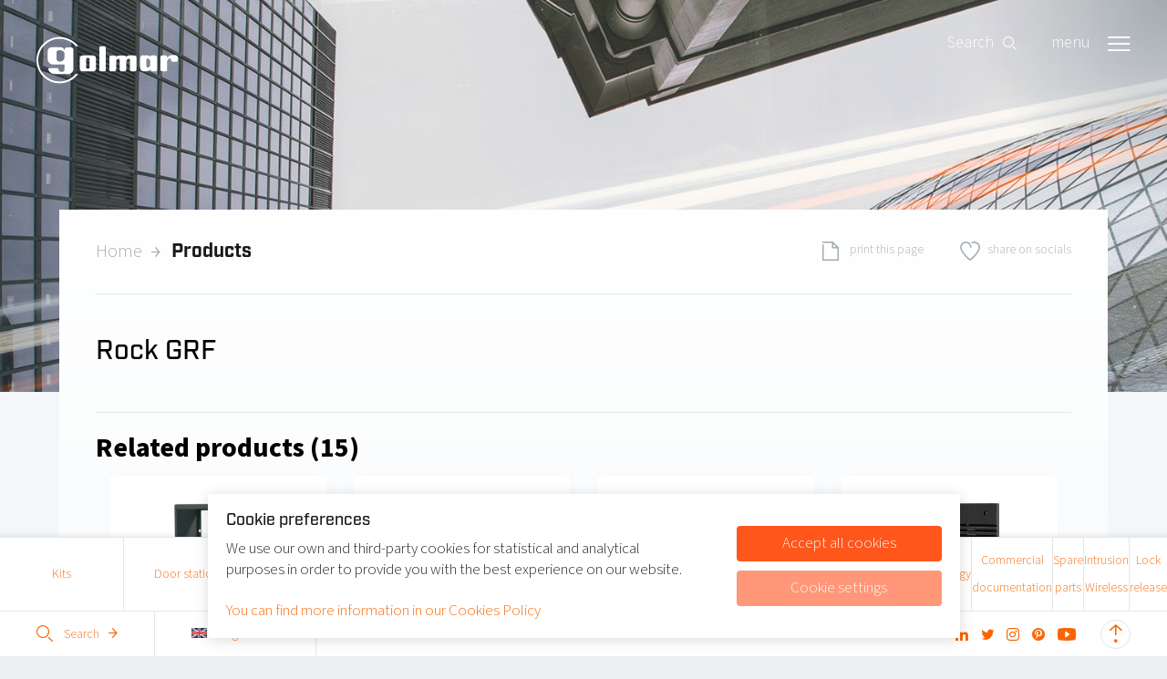

--- FILE ---
content_type: text/html; charset=UTF-8
request_url: https://www.golmar.es/products/rock-grf
body_size: 9205
content:
<!DOCTYPE html>
<html class="template--filter template--10" lang="en">
<head>
<meta charset="utf-8">
<meta name="viewport" content="width=device-width, initial-scale=1, minimum-scale=1, maximum-scale=1,user-scalable=0">
<title>Rock GRF</title>

<meta name="Robots" content="index, all, follow" />
<meta name="Revisit-after" content="7 days">

<meta property="og:title" content="Rock GRF" />
<meta property="og:url" content="http://www.golmar.es/products/rock-grf" />
<meta property="og:site_name" content="Golmar" />
<meta property="og:image" content="http://www.golmar.es/images/logo.png" />
<meta property="og:street_address" content="" />
<meta property="og:postal_code" content="" />
<meta property="og:region" content="" />
<meta property="og:country_name" content="" />
<meta property="og:email" content="" />
<meta property="og:phone_number" content="" />
<meta property="og:website" content="http://www.golmar.es" />
<meta property="og:type" content="website" />
<meta property="og:locale" content="en_GB" />

<link rel="apple-touch-icon" sizes="57x57" href="/images/favicons/apple-icon-57x57.png?v2" />
<link rel="apple-touch-icon" sizes="60x60" href="/images/favicons/apple-icon-60x60.png?v2" />
<link rel="apple-touch-icon" sizes="72x72" href="/images/favicons/apple-icon-72x72.png?v2" />
<link rel="apple-touch-icon" sizes="76x76" href="/images/favicons/apple-icon-76x76.png?v2" />
<link rel="apple-touch-icon" sizes="114x114" href="/images/favicons/apple-icon-114x114.png?v2" />
<link rel="apple-touch-icon" sizes="120x120" href="/images/favicons/apple-icon-120x120.png?v2" />
<link rel="apple-touch-icon" sizes="144x144" href="/images/favicons/apple-icon-144x144.png?v2" />
<link rel="apple-touch-icon" sizes="152x152" href="/images/favicons/apple-icon-152x152.png?v2" />
<link rel="apple-touch-icon" sizes="180x180" href="/images/favicons/apple-icon-180x180.png?v2" />
<link rel="icon" type="image/png" sizes="192x192"  href="/images/favicons/android-icon-192x192.png?v2" />
<link rel="icon" type="image/png" sizes="32x32" href="/images/favicons/favicon-32x32.png?v2" />
<link rel="icon" type="image/png" sizes="96x96" href="/images/favicons/favicon-96x96.png?v2" />
<link rel="icon" type="image/png" sizes="16x16" href="/images/favicons/favicon-16x16.png?v2" />

<link rel="stylesheet" href="/cache/scriptspeeder/css_3941e9194bd36e4e844bd134b030b86a_2d6c2559f2cdc98793c66c16dce3e40a.css?version=1.3" type="text/css"  />


<script type="x/template" id="tmpl-ve-collapsible">
    <div class="ve-collapsible" :class="styleClasses">
        <slot></slot>
    </div>
</script>

<script type="x/template" id="tmpl-ve-modal">
    <div class="modal-wrapper" :class="styleClasses">
        <div class="modal-background" @click="hide()"></div>
        <div class="modal-center center-xy">
            <div class="center-valign"></div>
            <div class="modal modal--{{ type }} center-x">
                <div class="modal-body">
                    <button @click="hide()"><i class="icon icon-close"></i></button>
                    <slot></slot>
                </div>
            </div>
        </div>
    </div>
</script>

<script type="x/template" id="tmpl-ve-inner-zoom">
    <div :class="styleClasses">
        <slot></slot>
    </div>
</script>

<script type="x/template" id="tmpl-form-label">
    <label title="{{ title }}">
        <span>{{ title }}</span>
        <slot></slot>
        <i class="icon icon-{{ icon }}" v-if="icon"></i>
    </label>
</script>

<script type="x/template" id="tmpl-readmore">
    <div class="readmore" :class="styleClasses">
        <div class="readmore-collapsed">
            <slot name="collapsed"></slot>
        </div>
        <div class="readmore-expanded">
            <slot name="expanded"></slot>
        </div>
    </div>
</script>

<script type="x/template" id="tmpl-filter-info">
    <div class="filter-info" :class="styleClasses">
        <div class="filter-info__background" @click="hide()"></div>
        <div class="filter-info__body">
            <div class="filter-info__body-buttons">
                <slot name="buttons"></slot>
            </div>
            <div class="filter-info__body-header">
                <button @click="hide()"><i class="icon icon-close"></i></button>
                <h4>{{ title }}</h4>
            </div>
            <div class="filter-info__body-content">
                <div class="filter-info__body-content-scroll">
                    <slot name="content"></slot>
                </div>
            </div>
        </div>
    </div>
</script>

<script type="x/template" id="tmpl-filter-info-content">
    <div class="filter-info__body-content-scroll-pane" :class="styleClasses">
        <slot></slot>
    </div>
</script>

<script type="x/template" id="tmpl-header-cart">
    <a href="/quotation-application-form" class="header-cart" :class="styleClasses">
        <span class="header-cart-amount">{{ amount }}</span>
        <span class="header-cart-label">{{ label }}</span>
        <span class="icon icon-arrow-right"></span>
    </a>
</script>

<script>
    var datafilterType = '';
</script>

<link rel="canonical" href="https://www.golmar.es/products/rock-grf" />

</head>

<body rel="2991">

            <script>
                var userLang = navigator.language || navigator.userLanguage;

                if(userLang == 'es' || userLang == 'es-ES' || userLang == 'es-es' || userLang == 'eu-ES' || userLang == 'gl-ES' || userLang == 'ca-ES' || userLang == 'ca') {

                                            window.location.replace("/productos/rock-grf");
                                    }

            </script>
        

<div class="body">
  <header class="header">
    <div class="header-body">
      <a href="/" class="header-logo"></a>
      <header-cart id="header-cart"
                   label-singular="Go to the offer inquiry"
                   label-plural="Go to the offer inquiry"
                   :amount="0">
      </header-cart>

        <button class="header-searchbtn" @click="ve('searchModal').show()"><span>Search</span><i class="icon icon-zoom"></i></button>

      <a href="#" class="header-navbtn">
        <span class="header-navbtn-label">menu<i class="icon icon-menu"></i></span>
        <span class="header-navbtn-label">Close<i class="icon icon-close"></i></span>
      </a>
    </div>

    <nav class="header-nav">
      <div class="center-xy">
        <div class="center-valign"></div>
        <div class="center-x">
<ul class="block-list"><li><a href="/" title="Home">
    <span class="header-nav-icon"><i class="icon icon-home"></i></span>
    <span class="header-nav-label">Home</span>
</a>
</li><li class="selected"><a href="/products" title="Products">
    <span class="header-nav-icon"><i class="icon icon-gear"></i></span>
    <span class="header-nav-label">Products</span>
</a>
</li><li><a href="/news" title="News">
    <span class="header-nav-icon"><i class="icon icon-envelope"></i></span>
    <span class="header-nav-label">News</span>
</a>
</li><li><a href="/recent-projects" title="Recent projects">
    <span class="header-nav-icon"><i class="icon icon-eye"></i></span>
    <span class="header-nav-label">Recent projects</span>
</a>
</li><li><a href="/service" title="Service">
    <span class="header-nav-icon"><i class="icon icon-service"></i></span>
    <span class="header-nav-label">Service</span>
</a>
</li><li><a href="/about-golmar" title="About Golmar">
    <span class="header-nav-icon"><i class="icon icon-user"></i></span>
    <span class="header-nav-label">About Golmar</span>
</a>
</li><li><a href="/contact" title="Contact">
    <span class="header-nav-icon"><i class="icon icon-coffee"></i></span>
    <span class="header-nav-label">Contact</span>
</a>
</li><li><a href="/contact/spanish-branches" title="Spanish branches">
    <span class="header-nav-icon"><i class="icon icon-home"></i></span>
    <span class="header-nav-label">Spanish branches</span>
</a>
</li></ul>        </div>
      </div>
    </nav>
  </header>

<main class="bg-grey">

    
<div class="main-header js-nav-trigger" style="background-image: url('/media-resize/990e2a2d5d409df38877645534d2e75b/golmar_header.jpg')">
    <img src="/images/main-header-spacer.png" />

    


    </div>

    <div class="content">
        <div class="content-top">
            <div class="content-top-crumbs">
                <div class="center-valign"></div>
                <div class="main-crumbs">
                    <a href="/">Home</a><a href="/products">Products</a>                </div>
            </div>

            <div class="content-top-buttons">
                <a href="/print/2991" class="content-top-button js-print">
                    <i class="icon icon-file"></i>
                    <span>Print this page</span>
                </a>
                <div class="share content-top-button">
    <a class="share__button js-share">
        <i class="icon icon-heart"></i>
        <span>Share on socials</span>
    </a>

    <div class="share__items">
        <a target="_blank" rel="noopener" class="share__facebook" href="https://facebook.com/sharer/sharer.php?u=%URL%&title=%TITLE%">
            <svg xmlns="http://www.w3.org/2000/svg" viewBox="0 0 24 24"><path d="M18.77 7.46H14.5v-1.9c0-.9.6-1.1 1-1.1h3V.5h-4.33C10.24.5 9.5 3.44 9.5 5.32v2.15h-3v4h3v12h5v-12h3.85l.42-4z"/></svg>
        </a>

        <a target="_blank" rel="noopener" class="share__twitter" href="https://x.com/intent/tweet/?text=%TITLE%&url=%URL%">
            <svg xmlns="http://www.w3.org/2000/svg" viewBox="0 0 49.8 45"><g><path d="M39.2,0h7.6L30.2,19.1L49.8,45H34.4l-12-15.7L8.6,45H1l17.8-20.4L0,0h15.8l10.9,14.4L39.2,0z M36.5,40.4h4.2L13.5,4.3H8.9 L36.5,40.4z"/></g></svg>
        </a>

        <a target="_blank" rel="noopener" class="share__linkedin" href="https://www.linkedin.com/shareArticle?mini=true&url=%URL%&title=%TITLE%&source=%URL%">
            <svg xmlns="http://www.w3.org/2000/svg" viewBox="0 0 24 24"><path d="M6.5 21.5h-5v-13h5v13zM4 6.5C2.5 6.5 1.5 5.3 1.5 4s1-2.4 2.5-2.4c1.6 0 2.5 1 2.6 2.5 0 1.4-1 2.5-2.6 2.5zm11.5 6c-1 0-2 1-2 2v7h-5v-13h5V10s1.6-1.5 4-1.5c3 0 5 2.2 5 6.3v6.7h-5v-7c0-1-1-2-2-2z"/></svg>
        </a>
    </div>
</div>
            </div>
        </div>

        <h1>Rock GRF</h1>
        
        
            <div class="sub-products">
                <h2>Related products (15)</h2>
                <ul class="list articles-grid">
    <li class="product-article">
    <a href="/products/mp-grf#product">
        <span class="product-article-image search"
              style="background-image:url(/media-resize/9655f9b4aa628428a38e378838a66045/11229509a.jpg)"></span>

        <span class="product-article-number">MP/GRF</span>
        <span class="product-article-text">MP/GRF surface box</span>
    </a>
</li>
<li class="product-article">
    <a href="/products/mp-vis-grf#product">
        <span class="product-article-image search"
              style="background-image:url(/media-resize/7c0d5268ccce973444b1a26c64bb0528/11290496a.jpg)"></span>

        <span class="product-article-number">MP-VIS/GRF</span>
        <span class="product-article-text">MP-VIS/GRF surface box with integrated rain shield</span>
    </a>
</li>
<li class="product-article">
    <a href="/products/vis-295-grf#product">
        <span class="product-article-image search"
              style="background-image:url(/media-resize/0d794fa5b14fbafa18b804e532241c4a/11290499a.jpg)"></span>

        <span class="product-article-number">VIS-295/GRF</span>
        <span class="product-article-text">VIS-295/GRF rain shield</span>
    </a>
</li>
<li class="product-article">
    <a href="/products/pe-295-2-grf#product">
        <span class="product-article-image search"
              style="background-image:url(/media-resize/d90d6b122c50364197ad8fca1673dc69/11229512a.jpg)"></span>

        <span class="product-article-number">PE-295/2 GRF</span>
        <span class="product-article-text">PE-295/2 GRF two push buttons audio panel</span>
    </a>
</li>
<li class="product-article">
    <a href="/products/pe-295-1-grf#product">
        <span class="product-article-image search"
              style="background-image:url(/media-resize/11e0f22729712e957e191c29172e41ce/11229511a.jpg)"></span>

        <span class="product-article-number">PE-295/1 GRF</span>
        <span class="product-article-text">PE-295/1 GRF one push button audio panel</span>
    </a>
</li>
<li class="product-article">
    <a href="/products/m-caja#product">
        <span class="product-article-image search"
              style="background-image:url(/media-resize/a771e36da71a368b1582260324e06287/11290290.jpg)"></span>

        <span class="product-article-number">M (CAJA)</span>
        <span class="product-article-text">M embedding box</span>
    </a>
</li>
<li class="product-article">
    <a href="/products/nx611-rock#product">
        <span class="product-article-image search"
              style="background-image:url(/media-resize/fe7c89e9271329d779503e3fd34b8f23/11792077.jpg)"></span>

        <span class="product-article-number">NX611/ROCK</span>
        <span class="product-article-text">Adapter frame NX611/ROCK</span>
    </a>
</li>
<li class="product-article">
    <a href="/products/n621-rock#product">
        <span class="product-article-image search"
              style="background-image:url(/media-resize/285df126880bbe81aa45b4862dc5b4ad/11792079.jpg)"></span>

        <span class="product-article-number">N621/ROCK</span>
        <span class="product-article-text">Adapter frame N621 / ROCK</span>
    </a>
</li>
<li class="product-article">
    <a href="/products/mac-295-p#product">
        <span class="product-article-image search"
              style="background-image:url(/media-resize/b251f08164a054e55cbd29ae36678b9f/11295611.jpg)"></span>

        <span class="product-article-number">MAC-295/P</span>
        <span class="product-article-text">MAC-295/P adaptor frame</span>
    </a>
</li>
<li class="product-article">
    <a href="/products/mac-295-g#product">
        <span class="product-article-image search"
              style="background-image:url(/media-resize/ca298d44104902c54589a894fb2805d1/11295615.jpg)"></span>

        <span class="product-article-number">MAC-295/G</span>
        <span class="product-article-text">MAC-295/G adaptor frame</span>
    </a>
</li>
<li class="product-article">
    <a href="/products/r5110-art-7w#product">
        <span class="product-article-image search"
              style="background-image:url(/media-resize/ae6818cabcad6b52c8463531f66f896e/12205129_kit_rock_art_7w.jpg)"></span>

        <span class="product-article-number">R5110/ART 7W</span>
        <span class="product-article-text">R5110/ART 7W 1 line Wi-Fi video kit</span>
    </a>
</li>
<li class="product-article">
    <a href="/products/r5110-art-4w-lite#product">
        <span class="product-article-image search"
              style="background-image:url(/media-resize/432efa74629fbe00cba1af4c4a320b80/12205121_kit_rock_art_4wlite.jpg)"></span>

        <span class="product-article-number">R5110/ART 4W LITE</span>
        <span class="product-article-text">R5110/ART 4W LITE 1 line video kit with Wi-Fi</span>
    </a>
</li>
<li class="product-article">
    <a href="/products/r5110-art-7-lite#product">
        <span class="product-article-image search"
              style="background-image:url(/media-resize/d0fbedac96dc19c4f37eec60b00456e2/12205127_kit_rock_art_7lite.jpg)"></span>

        <span class="product-article-number">R5110/ART 7 LITE</span>
        <span class="product-article-text">1-line video kit R5110/ART 7 LITE</span>
    </a>
</li>
<li class="product-article">
    <a href="/products/r5110-art-4-xlite#product">
        <span class="product-article-image search"
              style="background-image:url(/media-resize/773e1a9aefb63b367fcc36333cea5de9/12205122_kit_rock_art_4xlite.jpg)"></span>

        <span class="product-article-number">R5110/ART 4 XLITE</span>
        <span class="product-article-text">R5110/ART 4 XLITE 1 line video kit</span>
    </a>
</li>
<li class="product-article">
    <a href="/products/pvs-295-g2-plus-grf#product">
        <span class="product-article-image search"
              style="background-image:url(/media-resize/2ee54f1daaacee9c85acb91f0d52996f/11739506a.jpg)"></span>

        <span class="product-article-number">PVS-295/G2+ GRF</span>
        <span class="product-article-text">PVS-295/G2+ GRF 1-push video card</span>
    </a>
</li>
<li class="product-article"></li></ul>

            </div>
            
    </div>

<div class="js-bottom-nav-positon"></div>
<nav class="bottom-nav">
    <div class="bottom-nav-shadow"></div>
    <table class="bottom-nav-desktop">
        <tr>
            <td><a href="/products/kits">Kits</a></td><td><a href="/products/door-stations">Door stations</a></td><td><a href="/products/apartment-units">Apartment units</a></td><td><a href="/products/cctv">CCTV</a></td><td><a href="/products/access-control-and-door-locks">Access control and door locks</a></td><td><a href="/products/isolating-gel">Isolating gel</a></td><td><a href="/products/cables-and-power-supplies">Cables and power supplies</a></td><td><a href="/products/by-technology">Technology</a></td><td><a href="/products/commercial-documentation">Commercial documentation</a></td><td><a href="/products/spare-parts">Spare parts</a></td><td><a href="/products/intrusion-wireless">Intrusion Wireless</a></td><td><a href="/products/lock-release">Lock release</a></td>        </tr>
    </table>


    <div class="bottom-nav-mobile">
                <ul class="block-list">
            <li><a href="/products/kits">Kits</a></li><li><a href="/products/door-stations">Door stations</a></li><li><a href="/products/apartment-units">Apartment units</a></li><li><a href="/products/cctv">CCTV</a></li><li><a href="/products/access-control-and-door-locks">Access control and door locks</a></li><li><a href="/products/isolating-gel">Isolating gel</a></li><li><a href="/products/cables-and-power-supplies">Cables and power supplies</a></li><li><a href="/products/by-technology">Technology</a></li><li><a href="/products/commercial-documentation">Commercial documentation</a></li><li><a href="/products/spare-parts">Spare parts</a></li><li><a href="/products/intrusion-wireless">Intrusion Wireless</a></li><li><a href="/products/lock-release">Lock release</a></li>        </ul>
    </div>

</nav>
</main>

  <footer class="footer blockgrid">
    <div class="navbar-bottom">
      <ul class="float-list">
        <li>
          <button @click="ve('searchModal').show()"><i class="icon icon-search"></i>Search<i class="icon icon-arrow-right"></i></button>
        </li>
        <li>
           <div class="lang-switch">

    
    <a href="#" class="lang-switch__btn">
        <img src="/images/flags/en-GB.png" />
        <span class="lang-switch__lang-title">English</span>
        <span class="icon icon-arrow-up"></span>
    </a>

    <div class="lang-switch__langs">

        <a href="/productos/rock-grf" class="" data-lang="3">
    <img src="/images/flags/es-ES.png" alt="es-ES" />
    <span class="lang-switch__lang-title">Spanish</span>
</a><a href="/products/rock-grf" class="selected" data-lang="2">
    <img src="/images/flags/en-GB.png" alt="en-GB" />
    <span class="lang-switch__lang-title">English</span>
</a>
        
    </div>

</div>



        </li>
      </ul>


      <button class="btn-scroll-top"></button>


        <div class="footer-social">
                        <a href="https://www.linkedin.com/company/golmar-global/about/" target="_blank" class="icon icon-linkedin"></a>
            <a href="https://twitter.com/GolmarGlobal" target="_blank" class="icon icon-twitter-bird"></a>
            <a href="https://www.instagram.com/golmar_sistemas/" target="_blank" class="icon icon-instagram"></a>
            <a href="https://www.pinterest.es/golmarglobal/" target="_blank" class="icon icon-pinterest"></a>
            <a href="https://www.youtube.com/channel/UC4zWDLG150AzCZGTBF5YNOg" target="_blank" class="icon icon-youtube"></a>
        </div>

    </div>
    <div class="navbar-bottom-shadow"></div>

    <div class="footer-bottom">
      <div class="grid-row grid-stretch">
        <div class="footer-bottom-part" data-col="50">
          <h4>Services</h4>
              <nav>
<ul class="block-list link-icon-left"><li><a href="/products" title="Products"><i class="icon icon-arrow-right"></i>Products</a>
</li><li><a href="https://soporte.golmar.es/documentacion" title="Technical documentation"><i class="icon icon-arrow-right"></i>Technical documentation</a>
</li><li><a href="/commercial-documentation-golmar" title="Commercial documentation Golmar"><i class="icon icon-arrow-right"></i>Commercial documentation</a>
</li></ul>          </nav>
        </div>
        <div class="footer-bottom-part" data-col="50">
          <h4>About Golmar</h4>
          <nav>
<ul class="block-list link-icon-left"><li><a href="/contact" title="Contact"><i class="icon icon-arrow-right"></i>Contact</a>
</li><li><a href="/about-golmar" title="About Golmar"><i class="icon icon-arrow-right"></i>About us</a>
</li><li><a href="/recent-projects" title="Recent projects"><i class="icon icon-arrow-right"></i>Projects</a>
</li><li><a href="/news" title="News"><i class="icon icon-arrow-right"></i>News</a>
</li><li><a href="/privacy-policy" title="Privacy Policy"><i class="icon icon-arrow-right"></i>Privacy Policy</a>
</li><li><a href="/cookies-policy-en" title="Cookies policy"><i class="icon icon-arrow-right"></i>Cookies policy</a>
</li><li><a href="/about-golmar/legal-warning" title="Legal warning"><i class="icon icon-arrow-right"></i>Legal warning</a>
</li><li><a href="https://send.saleslayer.com/5085cf16981ab3a06b26d0dd2d6c04eb/GOLMAR%20CONDICIONES%20GENERALES%20DE%20VENTA%20y%20GARANTIA%202025%20vdef_english.pdf" title="Terms of sales and warranty"><i class="icon icon-arrow-right"></i>Terms of sales and warranty</a>
</li><li><a href="https://app.whistletrack.com/company/golmar" title="Complaints channel"><i class="icon icon-arrow-right"></i>Complaints channel</a>
</li></ul>          </nav>
        </div>
      </div>
      <div class="grid-row grid-stretch">
        <div class="footer-bottom-part" data-col="50">
            <script type="text/javascript" src="https://forms.sbc28.com/form.js"></script>
<div class="newsletter-container">
    <form id="sb_form"
          onsubmit="
  if(checkNewsletterInput()){
   process2(
    'https://services.sarbacane.com/core/v1/forms/contacts/upsert?listID&#x3D;KPl_zMjITj-LTZw_QH3pGQ&amp;formID&#x3D;PSGrfQbjSx2cIIa4GieERQ&amp;timezone&#x3D;Europe/London',
    'https://forms.sbc28.com/',
    '5b1e61c7b85b536066d92432',
    'false',
    'message',
    '',
    'https://services.sarbacane.com/core/v1/transactional/sendmessage/optin',
    'Thank you!',
    'Your registration is completed.',
    'You are about to receive an email',
    'You must click on the confirmation link that you will receive by email to validate your subscription.',
    'Error',
    'An unexpected error has occurred',
    'The form is currently being edited, please wait a few minutes before trying again.',
    '',
    '',
    '',
    '',
    ''
  );
  }
  return false;"
          method="post">
        <label id="form-header-title">Subscribe to our newsletter!</label>
        <div class="newsletter-email-input">
            <span style="display: flex;flex-direction: row;">
                <label id="label-EMAIL_ID">Email</label>
            </span>
            <input id="input-email" type="email" name="email" sb-form-input>
        </div>

        <div class="newsletter-checkbox-block articles-sidebar-filter-options">
            <label for="newsletter-privacy">
                <input id="newsletter-privacy" type="checkbox" class=" js--filter">
                <span>I accept Golmar <a href="/privacy-policy">Privacy Policy</a></span>
            </label>
        </div>


        <div id="div-submitInput" align="center">
            <button id="submitInput" type="submit" value="SEND" class="mobile-FW"><span style="margin:0px;">SEND</span>
            </button>
            <div class="loader" style="display:none"></div>
        </div>
        <label id="form-footer-mandatory"></label>
    </form>
</div>
<style>
    .newsletter-container {
        margin-top: 30px;
    }
</style>
<style>
    #form-header-title {
        color: #515151;
        font-family: Arial, Verdana, sans-serif;
        font-size: 25px;
        display: block;
        text-align: center;
        margin-bottom: 30px;
    }

    #label-EMAIL_ID {
        color: #515151;
        font-family: Arial, Verdana, sans-serif;
        font-size: 14px;
        margin-bottom: 8px;
    }

    #input-email {
        border: 1px solid #dedede;
        background-color: #fff;
        height: 35px;
        margin: 5px 0 18px 0;
        font-size: 0.9em;
        padding-left: 5px;
        border-radius: 5px;
        -webkit-border-radius: 5px;
        -moz-border-radius: 5px;
        -webkit-box-sizing: border-box;
        box-sizing: border-box;
        text-indent: 5px;
        width: 100%;
    }

    #form-mandatory {
        font-size: 13px;
        margin-left: 5px;
        font-family: Arial, Verdana, sans-serif;
        color: #515151;
    }

    .newsletter-container input::-webkit-input-placeholder,
    .newsletter-container input:-moz-placeholder,
    .newsletter-container input::-moz-placeholder,
    .newsletter-container input:-ms-input-placeholder,
    .newsletter-container input::-ms-input-placeholder {
        color: #515151;
        opacity: 0.6;
    }

    select {
        -webkit-appearance: none;
        -moz-appearance: none;
        appearance: none;
        cursor: pointer;
    }

    @media screen and (-webkit-min-device-pixel-ratio: 0) {
        select {
            padding-right: 18px
        }
    }

    .select-arrow {
        position: relative;
    }

    .select-arrow:after {
        content: '^';
        font: 15px "Consolas", monospace;
        color: #515151;
        -webkit-transform: rotate(180deg);
        -moz-transform: rotate(180deg);
        -ms-transform: rotate(180deg);
        transform: rotate(180deg);
        right: 8px;
        top: -3px;
        padding: 0 0 0px;
        position: absolute;
        pointer-events: none;
    }

    .control {
        display: block;
        position: relative;
        padding-left: 30px;
        margin-left: 5px;
        margin-right: 6px;
        cursor: pointer;
        font-size: 18px;
    }

    .control input {
        position: absolute;
        z-index: -1;
        opacity: 0;
    }

    .control__indicator {
        position: absolute;
        border: 1px solid;
        top: 2px;
        left: 0;
        height: 20px;
        width: 20px;
        border-radius: 3px;
        -webkit-border-radius: 3px;
        -moz-border-radius: 3px;
    }

    .control--radio .control__indicator {
        border-radius: 50%;
    }

    .control__indicator:after {
        content: '';
        position: absolute;
        display: none;
    }

    .control input:checked ~ .control__indicator:after {
        display: block;
    }

    .control--checkbox .control__indicator:after {
        left: 8px;
        top: 4px;
        width: 3px;
        height: 8px;
        transform: rotate(45deg);
        border-style: solid;
        border-color: #515151;
        border-width: 0 2px 2px 0;
        position: absolute;
    }

    .control--radio .control__indicator:after {
        left: 7px;
        top: 7px;
        height: 6px;
        width: 6px;
        border-radius: 50%;
        background: #515151;
        position: absolute;
    }

    .newsletter-container input[type="number"]::-webkit-inner-spin-button {
        -webkit-appearance: none;
    }

    .newsletter-container input[type="number"] {
        -moz-appearance: textfield;
    }

    .newsletter-container input:focus {
        outline: solid 1px #736F6F !important;
    }

    .newsletter-container textarea:focus {
        outline: solid 1px #736F6F !important;
    }

    .newsletter-container select:focus {
        outline: solid 1px #736F6F !important;
    }

    .newsletter-container input:disabled,
    .newsletter-container input[disabled] {
        opacity: 0.2;
        cursor: default;
    }

    .loader,
    .loader:after {
        border-radius: 50%;
        width: 1.8em;
        height: 1.8em;
    }

    .loader {
        margin-top: 5px;
        margin-left: 10px;
        font-size: 10px;
        position: relative;
        border: 0.5em solid #919798;
        border-left-color: #3c9f51;
        -webkit-transform: translateZ(0);
        -ms-transform: translateZ(0);
        transform: translateZ(0);
        -webkit-animation: load8 1s infinite linear;
        animation: load8 1s infinite linear;
    }

    @-webkit-keyframes load8 {
        0% {
            -webkit-transform: rotate(0deg);
            transform: rotate(0deg);
        }
        100% {
            -webkit-transform: rotate(360deg);
            transform: rotate(360deg);
        }
    }

    @keyframes load8 {
        0% {
            -webkit-transform: rotate(0deg);
            transform: rotate(0deg);
        }
        100% {
            -webkit-transform: rotate(360deg);
            transform: rotate(360deg);
        }
    }

    #sb_form {
        background: #f2f2f2;
        padding: 10px 20px 20px 20px;
        border-radius: 20px;
        box-shadow: 0px 4px 10px 0px rgba(0, 0, 0, 0.25);
        position: relative;
    }

    .newsletter-container input {
        color: #515151 !important;
    }

    #div-submitInput {
        display: flex;
        flex-direction: row;
        justify-content: center;
    }

    #submitInput {
        border-style: solid;
        text-align: center;
        color: #ffffff;
        border-color: #ffffff;
        border-width: 0px;
        border-radius: 27px;
        padding: 11px 48px;
        text-decoration: none;
        display: block;
        font-family: 'Arial';
        font-style: inherit;
        font-weight: inherit;
        font-size: 15px;
        background-color: #ff7700;
        cursor: pointer;

    }

    #form-footer-mandatory {
        color: #515151;
        font-family: Arial, Verdana, sans-serif;
        font-size: 12px;
        display: block;
        margin-top: 20px;
    }

    .newsletter-checkbox-block {
        margin-bottom: 10px;
    }

    .newsletter-checkbox-block label {
        cursor: pointer;
    }

    .newsletter-checkbox-block {
        margin-bottom: 10px;
    }

    .newsletter-checkbox-block.articles-sidebar-filter-options {
        display: block;
    }

    .newsletter-checkbox-block.articles-sidebar-filter-options label {
        padding: 0;
    }

    .newsletter-checkbox-block.articles-sidebar-filter-options label span::before {
        left: 0;
    }

    .newsletter-checkbox-block.articles-sidebar-filter-options input {
        width: 30px;
    }

    .articles-sidebar-filter-options.error,
    .newsletter-email-input.error #label-EMAIL_ID
    {
        color:red;
    }

    .articles-sidebar-filter-options.error label span::before,
    .newsletter-email-input.error input#input-email
    {
        border-color:red;
    }
</style>
        </div>
        <div class="footer-bottom-part" data-col="50">
            <h4>Contact</h4>
            <p>
                Golmar Sistemas de Comunicación S.A.<br/>
                Silici, 13.<br/>
                08940, Cornellà de Llobregat (Barcelona)<br/>
                golmar@golmar.es<br/>
                VAT: A08370314<br/>
                <br/>
                <a href="https://goo.gl/maps/viLdN1QoTuR2" target="_blank">View with Google Maps</a>

            </p>
            <p>
                Tel: +34 934 800 696            </p>
            <p>(*) By calling and providing personal data, as well as sending an e-mail, implies acceptance of the <a href="/privacy-policy">Privacy Policy</a>.</p>
            <div class="footer-share">
                            </div>

        </div>
      </div>
    </div>
  </footer>
</div>








    <div class="cookies js-cookies">
        <div class="cookies__inner">
            <div class="cookies__content">
                <div class="cookies__title">Cookie preferences</div>
                <p>We use our own and third-party cookies for statistical and analytical purposes in order to provide you with the best experience on our website.</p>
                <a href="/cookies-policy">You can find more information in our Cookies Policy</a>
            </div>
            <div class="cookies__buttons">
                <a href="#" class="js-cookies-all">Accept all cookies</a>
                <a href="#" class="js-cookies-settings">Cookie settings</a>
            </div>
        </div>
    </div>


    <div class="cookies cookies--popup js-cookies js-cookies-popup">
        <div class="cookies__inner">
            <div class="cookies__title">We care about your privacy</div>
            <p>You can set your browsing preferences by accepting or rejecting the different cookies detailed below</p>

            <div class="cookies__items">
                <div class="cookies__item">
                    <div class="cookies__item-content">
                        <strong class="js-cookie-collapse">Technical cookies required</strong>
                        <p>These cookies always enabled allow you to navigate through our website and use the different options or services that it provides.</p>
                    </div>
                    <div class="cookies__item-switch">
                        Always active                    </div>
                </div>
                                            <div class="cookies__item">
                                <div class="cookies__item-content">
                                    <strong class="js-cookie-collapse">Preference cookies</strong>
                                    <p>These cookies allow us to personalize your browsing experience (e.g. language).</p>
                                </div>
                                <div class="cookies__item-switch">
                                    <label class="cookies__switch">
                                        <input type="checkbox" value="3" class="js-cookies-input">
                                        <span></span>
                                    </label>
                                </div>
                            </div>
                                                    <div class="cookies__item">
                                <div class="cookies__item-content">
                                    <strong class="js-cookie-collapse">Statistics cookies</strong>
                                    <p>These cookies allow us to analyse the use of the website so that we can measure and improve its performance.</p>
                                </div>
                                <div class="cookies__item-switch">
                                    <label class="cookies__switch">
                                        <input type="checkbox" value="4" class="js-cookies-input">
                                        <span></span>
                                    </label>
                                </div>
                            </div>
                                                    <div class="cookies__item">
                                <div class="cookies__item-content">
                                    <strong class="js-cookie-collapse">Marketing cookies</strong>
                                    <p>These cookies allow us to personalize content based on your web behavior.</p>
                                </div>
                                <div class="cookies__item-switch">
                                    <label class="cookies__switch">
                                        <input type="checkbox" value="5" class="js-cookies-input">
                                        <span></span>
                                    </label>
                                </div>
                            </div>
                                    </div>


            <div class="cookies__buttons">
                <a href="#" class="js-cookies-all">Accept all cookies</a>
                <a href="#" class="js-cookies-submit">Confirm my preferences</a>
            </div>

        </div>
    </div>


    




<div id="popup-gallery">
    </div>


<ve-modal id="searchModal">
    <form method="GET" action="/search-results">
        <div class="modal-form">
            <form-label title="Type the product reference you are searching:" icon="search">
                <input type="text" name="q" />
            </form-label>
        </div>
        <div class="blockgrid grid-row">
            <button type="submit" data-col="50">Search<i class="icon icon-arrow-right"></i></button>
            <button type="button" data-col="50" @click="ve('searchModal').hide()"><i class="icon icon-arrow-left"></i>Cancel</button>
        </div>
        <input type="submit" class="search__submit">
    </form>
</ve-modal>



<script src="https://use.typekit.net/auu5hsl.js"></script>
<script type="text/javascript">try{Typekit.load({ async: true });}catch(e){}</script>
<script src="https://ajax.googleapis.com/ajax/libs/jquery/2.1.4/jquery.min.js"></script>
<script src="https://cdnjs.cloudflare.com/ajax/libs/vue/1.0.10/vue.min.js"></script>


<script type="text/javascript" src="/cache/scriptspeeder/js_9943cb27abc268a99809739ad303b633_02a7aaa338d8d8b5f1bbefcb2e31a60a.js?version=1.3"></script>

    <script>
        var cookieScripts = [];
                    cookieScripts[3] = '';
                    cookieScripts[4] = 'PCEtLSBHbG9iYWwgc2l0ZSB0YWcgKGd0YWcuanMpIC0gR29vZ2xlIEFuYWx5dGljcyAtLT4KPHNjcmlwdCBhc3luYyBzcmM9Imh0dHBzOi8vd3d3Lmdvb2dsZXRhZ21hbmFnZXIuY29tL2d0YWcvanM/[base64]/YWNjb3VudD11MkxxazFhY0JiMDA4cSIgc3R5bGU9ImRpc3BsYXk6bm9uZSIgaGVpZ2h0PSIxIiB3aWR0aD0iMSIgYWx0PSIiIC8+PC9ub3NjcmlwdD4KPCEtLSBFbmQgQWxleGEgQ2VydGlmeSBKYXZhc2NyaXB0IC0tPgo=';
                    cookieScripts[5] = 'PHNjcmlwdCBzcmM9Ii8vczcuYWRkdGhpcy5jb20vanMvMzAwL2FkZHRoaXNfd2lkZ2V0LmpzI3B1YmlkPXJhLTU5ZmMyMThkOWI4NzljNzUiPjwvc2NyaXB0Pg==';
        



        $(function() {
            $(document).on('click', '.js-cookies-submit', function(e) {
                e.preventDefault();

                submitCookies();
            });


            $(document).on('click', '.js-cookies-all', function(e) {
                e.preventDefault();

                $('.js-cookies-input').attr('checked', 1);

                submitCookies();
            });


            function submitCookies() {
                var acceptedCookies = [];

                $('.js-cookies-input').each(function() {
                    if($(this).is(":checked")) {
                        var cookieId = $(this).val();
                        acceptedCookies.push(cookieId);

                        $('body').append(atob(cookieScripts[cookieId]));
                    }
                });

                $.post("/ajax/cookies.php", {cookies: acceptedCookies});

                $('.js-cookies').remove();
            }



            $(document).on('click', '.js-cookie-collapse', function(e) {
                e.preventDefault();

                $(this).toggleClass('is-open');
                $(this).siblings('p').slideToggle(200);
            });
            
            
            
            $(document).on('click', '.js-cookies-settings', function(e) {
                e.preventDefault();
                console.log( 'open settings' );
                $('.js-cookies-popup').toggleClass('is-open');
            });

        });
    </script>
    

<!-- Google Tag Manager -->
<script>(function(w,d,s,l,i){w[l]=w[l]||[];w[l].push({'gtm.start':
new Date().getTime(),event:'gtm.js'});var f=d.getElementsByTagName(s)[0],
j=d.createElement(s),dl=l!='dataLayer'?'&l='+l:'';j.async=true;j.src=
'https://www.googletagmanager.com/gtm.js?id='+i+dl;f.parentNode.insertBefore(j,f);
})(window,document,'script','dataLayer','GTM-5C2BF8S');</script>
<!-- End Google Tag Manager -->


<script type="text/javascript">
    let pageId = 2991;
    let langId = '2';
    let lang   = 'en-GB';
</script>



<script type="text/javascript"  src="/frontend/js/AdvancedMetric.min.js"></script><script>var maxUploadSize = 2097152;var uploadSizeAlert = "File is too big. Maximum file size is ";</script><script type="text/javascript" src="/frontend/js/webform.min.js"></script><script type="text/javascript" src="/js/newsletter.js"></script></body>
</html>

--- FILE ---
content_type: text/css
request_url: https://www.golmar.es/cache/scriptspeeder/css_3941e9194bd36e4e844bd134b030b86a_2d6c2559f2cdc98793c66c16dce3e40a.css?version=1.3
body_size: 19343
content:
/* See http://code.google.com/p/minify/wiki/CommonProblems#@imports_can_appear_in_invalid_locations_in_combined_CSS_files */

/*! Vercoma | (c) 2015-2016 Webvalue | webvalue.nl */

/*! normalize.css v3.0.3 | MIT License | github.com/necolas/normalize.css */
html{-ms-text-size-adjust:100%;-webkit-text-size-adjust:100%}article,aside,details,figcaption,figure,footer,header,hgroup,main,menu,nav,section,summary{display:block}audio,canvas,progress,video{display:inline-block;vertical-align:baseline}audio:not([controls]){display:none;height:0}[hidden],template{display:none}a{background-color:rgba(0,0,0,0)}a:active,a:hover{outline:0}abbr[title]{border-bottom:1px dotted}b,strong{font-weight:bold}dfn{font-style:italic}mark{background:#ff0;color:#000}small{font-size:80%}sub,sup{font-size:75%;line-height:0;position:relative;vertical-align:baseline}sup{top:-0.5em}sub{bottom:-0.25em}img{border:0}svg:not(:root){overflow:hidden}figure{margin:1em
40px}hr{box-sizing:content-box;height:0}pre{overflow:auto}code,kbd,pre,samp{font-family:monospace,monospace;font-size:1em}button,input,optgroup,select,textarea{color:inherit;font:inherit;margin:0}button{overflow:visible}button,select{text-transform:none}button,html input[type=button],input[type=reset],input[type=submit]{-webkit-appearance:button;cursor:pointer}button[disabled],html input[disabled]{cursor:default}button::-moz-focus-inner,input::-moz-focus-inner{border:0;padding:0}input{line-height:normal}input[type=number]::-webkit-inner-spin-button,input[type=number]::-webkit-outer-spin-button{height:auto}input[type=search]{-webkit-appearance:textfield}input[type=search]::-webkit-search-cancel-button,input[type=search]::-webkit-search-decoration{-webkit-appearance:none}fieldset{border:1px
solid silver;margin:0
2px;padding:.35em .625em .75em}legend{border:0}textarea{overflow:auto}optgroup{font-weight:bold}table{border-collapse:collapse;border-spacing:0}
/*! concrete v0.4.4 | GNU GPL v2.0 License | http://git.io/qoNLsw | (c) 2014-2016 Roel Schut | roelschut.nl */
html{-webkit-font-smoothing:antialiased;-moz-osx-font-smoothing:grayscale}html,body{width:100%;min-height:100%}*,*:before,*:after{box-sizing:border-box;margin:0;padding:0}a,button{cursor:pointer}a:active,a:hover,button:active,button:hover{outline:0}a{text-decoration:none}p{padding-bottom:1.4em}p:last-child{padding-bottom:0}p,address,figcaption{line-height:1.4em}address{font-style:normal}input,select,option,textarea,button{font-family:"source-sans-pro",sans-serif}input:focus,select:focus,option:focus,textarea:focus,button:focus{outline:none}img{vertical-align:middle;-ms-interpolation-mode:bicubic}ul,ol{padding-left:20px}.clear{clear:both}.product-top .center-middle:before,.home-news-item-heading:before,.home-about-image:before,.footer-share:before,.footer-bottom:before,.navbar-bottom:before,.main-crumbs-wrapper:before,.filter-info__body:before,.modal-body:before,.articles-pagination:before,.articles-top-options:before,.articles-top:before,.blockgrid.grid-row:before,.blockgrid .grid-row:before,.twitter-options:before,.bottom-nav-mobile:before,.articles-pagination-items:before,.float-list:before,.product-top .center-middle:after,.home-news-item-heading:after,.home-about-image:after,.footer-share:after,.footer-bottom:after,.navbar-bottom:after,.main-crumbs-wrapper:after,.filter-info__body:after,.modal-body:after,.articles-pagination:after,.articles-top-options:after,.articles-top:after,.blockgrid.grid-row:after,.blockgrid .grid-row:after,.twitter-options:after,.bottom-nav-mobile:after,.articles-pagination-items:after,.float-list:after{content:" ";display:table}.product-top .center-middle:after,.home-news-item-heading:after,.home-about-image:after,.footer-share:after,.footer-bottom:after,.navbar-bottom:after,.main-crumbs-wrapper:after,.filter-info__body:after,.modal-body:after,.articles-pagination:after,.articles-top-options:after,.articles-top:after,.blockgrid.grid-row:after,.blockgrid .grid-row:after,.twitter-options:after,.bottom-nav-mobile:after,.articles-pagination-items:after,.float-list:after{clear:both}.hidden{display:none;visibility:hidden}.body{display:block;height:100%;margin:0
auto}.center-x{position:relative;height:100%;margin:0
auto}.product-top,.content-top-crumbs,.main-crumbs-left,.main-crumbs-right,.main-crumbs-wrapper,.articles-top-title,.articles-top-options,.articles-sidebar-title,.center-y,.center-xy{height:100%;font-size:0}.product-top>.center-valign,.content-top-crumbs>.center-valign,.main-crumbs-left>.center-valign,.main-crumbs-right>.center-valign,.main-crumbs-wrapper>.center-valign,.articles-top-title>.center-valign,.articles-top-options>.center-valign,.articles-sidebar-title>.center-valign,.center-y>.center-valign,.center-xy>.center-valign{display:inline-block;vertical-align:middle;height:100%}.product-top>.center-middle,.content-top-crumbs>.center-middle,.main-crumbs-left>.center-middle,.main-crumbs-right>.center-middle,.main-crumbs-wrapper>.center-middle,.articles-top-title>.center-middle,.articles-top-options>.center-middle,.articles-sidebar-title>.center-middle,.center-y>.center-middle,.center-xy>.center-middle{display:inline-block;vertical-align:middle;font-size:1rem}.center-xy{width:100%;text-align:center}.center-xy>.center-x{display:inline-block;vertical-align:middle;font-size:1rem;height:auto;text-align:left}.twitter-options,.bottom-nav-mobile,.articles-pagination-items,.float-list{padding-left:0;list-style:none}.twitter-options li>a,.bottom-nav-mobile li>a,.articles-pagination-items li>a,.float-list li>a{display:block}.twitter-options li,.bottom-nav-mobile li,.articles-pagination-items li,.float-list
li{float:left}.articles-sidebar-selection ul,.block-list{padding-left:0;list-style:none}.articles-sidebar-selection ul li,.block-list
li{display:block;width:100%}.projects__filters input,.projects__filters select,.modal-form label input,.articles-top input,.articles-top
select{-webkit-appearance:none;-moz-appearance:none;appearance:none;background:none;border-radius:0}.articles-top select::-ms-expand{display:none}button{-webkit-appearance:none;-moz-appearance:none;appearance:none;background:none;border:0}.clear{clear:both}.product-top .center-middle:before,.home-news-item-heading:before,.home-about-image:before,.footer-share:before,.footer-bottom:before,.navbar-bottom:before,.main-crumbs-wrapper:before,.filter-info__body:before,.modal-body:before,.articles-pagination:before,.articles-top-options:before,.articles-top:before,.blockgrid.grid-row:before,.blockgrid .grid-row:before,.twitter-options:before,.bottom-nav-mobile:before,.articles-pagination-items:before,.float-list:before,.product-top .center-middle:after,.home-news-item-heading:after,.home-about-image:after,.footer-share:after,.footer-bottom:after,.navbar-bottom:after,.main-crumbs-wrapper:after,.filter-info__body:after,.modal-body:after,.articles-pagination:after,.articles-top-options:after,.articles-top:after,.blockgrid.grid-row:after,.blockgrid .grid-row:after,.twitter-options:after,.bottom-nav-mobile:after,.articles-pagination-items:after,.float-list:after{content:" ";display:table}.product-top .center-middle:after,.home-news-item-heading:after,.home-about-image:after,.footer-share:after,.footer-bottom:after,.navbar-bottom:after,.main-crumbs-wrapper:after,.filter-info__body:after,.modal-body:after,.articles-pagination:after,.articles-top-options:after,.articles-top:after,.blockgrid.grid-row:after,.blockgrid .grid-row:after,.twitter-options:after,.bottom-nav-mobile:after,.articles-pagination-items:after,.float-list:after{clear:both}.hidden{display:none;visibility:hidden}.body{display:block;height:100%;margin:0
auto}.center-x{position:relative;height:100%;margin:0
auto}.product-top,.content-top-crumbs,.main-crumbs-left,.main-crumbs-right,.main-crumbs-wrapper,.articles-top-title,.articles-top-options,.articles-sidebar-title,.center-y,.center-xy{height:100%;font-size:0}.product-top>.center-valign,.content-top-crumbs>.center-valign,.main-crumbs-left>.center-valign,.main-crumbs-right>.center-valign,.main-crumbs-wrapper>.center-valign,.articles-top-title>.center-valign,.articles-top-options>.center-valign,.articles-sidebar-title>.center-valign,.center-y>.center-valign,.center-xy>.center-valign{display:inline-block;vertical-align:middle;height:100%}.product-top>.center-middle,.content-top-crumbs>.center-middle,.main-crumbs-left>.center-middle,.main-crumbs-right>.center-middle,.main-crumbs-wrapper>.center-middle,.articles-top-title>.center-middle,.articles-top-options>.center-middle,.articles-sidebar-title>.center-middle,.center-y>.center-middle,.center-xy>.center-middle{display:inline-block;vertical-align:middle;font-size:1rem}.center-xy{width:100%;text-align:center}.center-xy>.center-x{display:inline-block;vertical-align:middle;font-size:1rem;height:auto;text-align:left}.twitter-options,.bottom-nav-mobile,.articles-pagination-items,.float-list{padding-left:0;list-style:none}.twitter-options li>a,.bottom-nav-mobile li>a,.articles-pagination-items li>a,.float-list li>a{display:block}.twitter-options li,.bottom-nav-mobile li,.articles-pagination-items li,.float-list
li{float:left}.articles-sidebar-selection ul,.block-list{padding-left:0;list-style:none}.articles-sidebar-selection ul li,.block-list
li{display:block;width:100%}.projects__filters input,.projects__filters select,.modal-form label input,.articles-top input,.articles-top
select{-webkit-appearance:none;-moz-appearance:none;appearance:none;background:none;border-radius:0}.articles-top select::-ms-expand{display:none}button{-webkit-appearance:none;-moz-appearance:none;appearance:none;background:none;border:0}.blockgrid.grid-row,.blockgrid .grid-row{display:block;overflow:hidden}.blockgrid [data-col]{display:block;position:relative;float:left}.blockgrid .grid-stretch[data-col],.grid-stretch.blockgrid.grid-row [data-col],.blockgrid .grid-stretch.grid-row [data-col]{margin-bottom:-100%;padding-bottom:100%}.blockgrid [data-col^="10"]{width:10%}.blockgrid [data-col^="15"]{width:15%}.blockgrid [data-col^="20"]{width:20%}.blockgrid [data-col^="25"]{width:25%}.blockgrid [data-col^="30"]{width:30%}.blockgrid [data-col^="33"]{width:33.33%}.blockgrid [data-col^="50"]{width:50%}.blockgrid [data-col^="60"]{width:60%}.blockgrid [data-col^="66"]{width:66.67%}.blockgrid [data-col^="70"]{width:70%}.blockgrid [data-col^="75"]{width:75%}.blockgrid [data-col^="80"]{width:80%}.blockgrid [data-col^="85"]{width:85%}.blockgrid [data-col^="90"]{width:90%}.blockgrid [data-col^="100"]{width:100%}@media screen and (max-width: 1919px){.blockgrid [data-col*=xl-10]{width:10%}.blockgrid [data-col*=xl-15]{width:15%}.blockgrid [data-col*=xl-20]{width:20%}.blockgrid [data-col*=xl-25]{width:25%}.blockgrid [data-col*=xl-30]{width:30%}.blockgrid [data-col*=xl-33]{width:33.33%}.blockgrid [data-col*=xl-50]{width:50%}.blockgrid [data-col*=xl-60]{width:60%}.blockgrid [data-col*=xl-66]{width:66.67%}.blockgrid [data-col*=xl-70]{width:70%}.blockgrid [data-col*=xl-75]{width:75%}.blockgrid [data-col*=xl-80]{width:80%}.blockgrid [data-col*=xl-85]{width:85%}.blockgrid [data-col*=xl-90]{width:90%}.blockgrid [data-col*=xl-100]{width:100%}}@media screen and (max-width: 1199px){.blockgrid [data-col*=lg-10]{width:10%}.blockgrid [data-col*=lg-15]{width:15%}.blockgrid [data-col*=lg-20]{width:20%}.blockgrid [data-col*=lg-25]{width:25%}.blockgrid [data-col*=lg-30]{width:30%}.blockgrid [data-col*=lg-33]{width:33.33%}.blockgrid [data-col*=lg-50]{width:50%}.blockgrid [data-col*=lg-60]{width:60%}.blockgrid [data-col*=lg-66]{width:66.67%}.blockgrid [data-col*=lg-70]{width:70%}.blockgrid [data-col*=lg-75]{width:75%}.blockgrid [data-col*=lg-80]{width:80%}.blockgrid [data-col*=lg-85]{width:85%}.blockgrid [data-col*=lg-90]{width:90%}.blockgrid [data-col*=lg-100]{width:100%}}@media screen and (max-width: 1023px){.blockgrid [data-col*=md-10]{width:10%}.blockgrid [data-col*=md-15]{width:15%}.blockgrid [data-col*=md-20]{width:20%}.blockgrid [data-col*=md-25]{width:25%}.blockgrid [data-col*=md-30]{width:30%}.blockgrid [data-col*=md-33]{width:33.33%}.blockgrid [data-col*=md-50]{width:50%}.blockgrid [data-col*=md-60]{width:60%}.blockgrid [data-col*=md-66]{width:66.67%}.blockgrid [data-col*=md-70]{width:70%}.blockgrid [data-col*=md-75]{width:75%}.blockgrid [data-col*=md-80]{width:80%}.blockgrid [data-col*=md-85]{width:85%}.blockgrid [data-col*=md-90]{width:90%}.blockgrid [data-col*=md-100]{width:100%}}@media screen and (max-width: 767px){.blockgrid [data-col*=sm-10]{width:10%}.blockgrid [data-col*=sm-15]{width:15%}.blockgrid [data-col*=sm-20]{width:20%}.blockgrid [data-col*=sm-30]{width:30%}.blockgrid [data-col*=sm-33]{width:33.33%}.blockgrid [data-col^="25"],.blockgrid [data-col*=sm-25],.blockgrid [data-col*=sm-50]{width:50%}.blockgrid [data-col*=sm-60]{width:60%}.blockgrid [data-col*=sm-66]{width:66.67%}.blockgrid [data-col*=sm-70]{width:70%}.blockgrid [data-col*=sm-80]{width:80%}.blockgrid [data-col*=sm-85]{width:85%}.blockgrid [data-col*=sm-90]{width:90%}.blockgrid [data-col^="75"],.blockgrid [data-col*=sm-75],.blockgrid [data-col*=sm-100]{width:100%}}@media screen and (max-width: 479px){.blockgrid [data-col*=xs-10]{width:10%}.blockgrid [data-col*=xs-15]{width:15%}.blockgrid [data-col*=xs-20]{width:20%}.blockgrid [data-col*=xs-30]{width:30%}.blockgrid [data-col*=xs-60]{width:60%}.blockgrid [data-col*=xs-70]{width:70%}.blockgrid [data-col*=xs-80]{width:80%}.blockgrid [data-col*=xs-85]{width:85%}.blockgrid [data-col*=xs-90]{width:90%}.blockgrid [data-col^="25"],.blockgrid [data-col*=xs-25],.blockgrid [data-col^="33"],.blockgrid [data-col*=xs-33],.blockgrid [data-col^="50"],.blockgrid [data-col*=xs-50],.blockgrid [data-col^="66"],.blockgrid [data-col*=xs-66],.blockgrid [data-col*=xs-75],.blockgrid [data-col*=xs-100]{width:100%}}@font-face{font-family:"icons-1700228930000";src:url("/fonts/icons-1700228930000.eot");src:url("/fonts/icons-1700228930000.eot?#iefix") format("eot"),url("/fonts/icons-1700228930000.woff") format("woff"),url("/fonts/icons-1700228930000.ttf") format("truetype"),url("/fonts/icons-1700228930000.svg#icons-1700228930000") format("svg");font-weight:normal;font-style:normal}#available-filter li .filter::before,.product-info li::before,.product-image.slick-slider .slick-arrow.slick-prev::before,.product-image.slick-slider .slick-arrow.slick-next::before,.home-newsletter-input::before,.main-crumbs a::after,.cookies__item-content strong::before,.gallery__nav .slick-arrow.slick-prev,.gallery__nav .slick-arrow.slick-next,.gallery__slick .slick-arrow.slick-prev,.gallery__slick .slick-arrow.slick-next,.product-accessories-body .slick-arrow.slick-prev,.product-accessories-body .slick-arrow.slick-next,.product-related-body .slick-arrow.slick-prev,.product-related-body .slick-arrow.slick-next,.projects__filters .field.text:after,.projects__filters .field.select .select:after,.flex-next::before,.flex-prev::before,.articles-top-search::after,.articles-top-option .select::after,.articles-sidebar-filter-options label span::before,.articles-sidebar-selection ul a::before,.btn-prev::before,.btn-next::after,.btn-scroll-down::before,.btn-scroll-top::before,.icon::before{display:inline-flex;font-family:"icons-1700228930000";font-style:normal;font-weight:normal;line-height:1;-webkit-font-smoothing:antialiased;-moz-osx-font-smoothing:grayscale}.icon-adobe-reader::before{content:""}.btn-scroll-down::before,.icon-arrow-down-dot::before{content:""}.projects__filters .field.select .select:after,.articles-top-option .select::after,.icon-arrow-down::before{content:""}.product-image.slick-slider .slick-arrow.slick-prev::before,.gallery__nav .slick-arrow.slick-prev::before,.gallery__slick .slick-arrow.slick-prev::before,.product-accessories-body .slick-arrow.slick-prev::before,.product-related-body .slick-arrow.slick-prev::before,.flex-prev::before,.btn-prev::before,.icon-arrow-left::before{content:""}#available-filter li .filter::before,.product-image.slick-slider .slick-arrow.slick-next::before,.main-crumbs a::after,.gallery__nav .slick-arrow.slick-next::before,.gallery__slick .slick-arrow.slick-next::before,.product-accessories-body .slick-arrow.slick-next::before,.product-related-body .slick-arrow.slick-next::before,.flex-next::before,.articles-sidebar-selection ul a::before,.btn-next::after,.icon-arrow-right::before{content:""}.btn-scroll-top::before,.icon-arrow-up-dot::before{content:""}.icon-arrow-up::before{content:""}.icon-bin::before{content:""}.product-info li::before,.icon-check::before{content:""}.articles-sidebar-filter-options label input:checked+span::before,.icon-check2::before{content:""}.icon-close::before{content:""}.icon-coffee::before{content:""}.icon-download::before{content:""}.icon-envelope::before{content:""}.icon-eye::before{content:""}.icon-facebook::before{content:""}.icon-file-pdf::before{content:""}.icon-file::before{content:""}.icon-folder::before{content:""}.icon-gear::before{content:""}.icon-heart::before{content:""}.icon-home::before{content:""}.icon-instagram::before{content:""}.icon-linkedin::before{content:""}.icon-lock::before{content:""}.home-newsletter-input::before,.icon-mail::before{content:""}.icon-manual::before{content:""}.icon-menu::before{content:""}.projects__filters .field.text:after,.articles-top-search::after,.icon-search::before{content:""}.icon-service::before{content:""}.icon-social-share::before{content:""}.icon-twitter::before{content:""}.icon-user::before{content:""}.icon-vercoma::before{content:""}.icon-video-arrow::before{content:""}.icon-video-play::before{content:""}.icon-youtube::before{content:""}.icon-zoom::before{content:""}.icon-pinterest::before{content:""}.icon-link::before{content:""}.icon-twitter-bird::before{content:""}.cookies__item-content strong::before,.icon-chevron::before{content:""}.breakpoint-debug{display:none}@media screen and (max-width: 9999px)and (min-width: 1920px){.breakpoint-debug--xxl{display:inline !important}}@media screen and (max-width: 1919px)and (min-width: 1200px){.breakpoint-debug--xl{display:inline !important}}@media screen and (max-width: 1199px)and (min-width: 1024px){.breakpoint-debug--lg{display:inline !important}}@media screen and (max-width: 1023px)and (min-width: 768px){.breakpoint-debug--md{display:inline !important}}@media screen and (max-width: 767px)and (min-width: 480px){.breakpoint-debug--sm{display:inline !important}}@media screen and (max-width: 479px)and (min-width: 240px){.breakpoint-debug--xs{display:inline !important}}@media screen and (max-width: 239px){.breakpoint-debug--xs-{display:inline !important}}.bottom-nav-shadow,.bottom-nav-desktop,.header-nav .center-xy,.header-body,.body{max-width:1920px;margin:0
auto}.bottom-nav-mobile a,.bottom-nav-mobile h3,.main-crumbs-wrapper,.padding{padding-left:40px;padding-right:40px}@media screen and (max-width: 767px){.bottom-nav-mobile a,.bottom-nav-mobile h3,.main-crumbs-wrapper,.padding{padding-left:30px;padding-right:30px}}.home-projects,.articles-pagination,.articles-top{padding-left:20px;padding-right:20px}@media screen and (max-width: 767px){.home-projects,.articles-pagination,.articles-top{padding-left:15px;padding-right:15px}}.offer-overview__row,#offer-overview .offer-overview__header,.product-article-image,.articles-pagination-body,.articles-sidebar-filters{box-shadow:0 0 15px 0 rgba(11,34,55,.02)}a:hover .product-article-image,.articles-sidebar-filter-title:hover{box-shadow:0 0 20px 0 rgba(11,34,55,.08)}.articles-sidebar-filter.collapsed:hover{box-shadow:inset 0 0 15px 0 rgba(11,34,55,.08)}.home-projects>.section-title{padding:77px
20px 2px}@media screen and (max-width: 767px){.home-projects>.section-title{margin-bottom:20px;padding-left:15px;padding-right:15px}}.product-article,.news-article,.project-article{padding:20px;border-top:20px solid rgba(0,0,0,0);height:100%}.product-article a,.news-article a,.project-article
a{transition-property:background-color color;transition:.2s ease-in-out 0s;width:100%;display:block;background-color:#fff}.product-article a:hover,.news-article a:hover,.project-article a:hover{background-color:#fa6400;color:#fff}.product-article img,.news-article img,.project-article
img{width:100%;height:auto;background-position:center;background-repeat:no-repeat;background-size:contain}@media screen and (min-width: 768px){.product-article a,.news-article a,.project-article
a{height:100%}}@media screen and (max-width: 767px){.product-article,.news-article,.project-article{border-top:0}}.banner__right-button,.banner__left{padding:80px
70px}@media screen and (max-width: 767px){.banner__right-button,.banner__left{padding:70px
30px}}.product-details-title,.product-accessories-title,.product-files-title,.product-related-title,.articles-sidebar-filter-title{position:relative}.product-details-title::before,.product-accessories-title::before,.product-files-title::before,.product-related-title::before,.articles-sidebar-filter-title::before,.product-details-title::after,.product-accessories-title::after,.product-files-title::after,.product-related-title::after,.articles-sidebar-filter-title::after{content:"";position:absolute;top:0;right:0;background-color:#fa6400}.product-details-title::before,.product-accessories-title::before,.product-files-title::before,.product-related-title::before,.articles-sidebar-filter-title::before{width:15px;height:3px;margin-top:36px;margin-right:30px}.product-details-title::after,.product-accessories-title::after,.product-files-title::after,.product-related-title::after,.articles-sidebar-filter-title::after{transition:opacity .2s ease-in-out 0s;width:3px;height:15px;margin-top:30px;margin-right:36px}.collapsed .product-details-title::after,.collapsed .product-accessories-title::after,.collapsed .product-files-title::after,.collapsed .product-related-title::after,.collapsed .articles-sidebar-filter-title::after{opacity:0}html{font-family:source-sans-pro,sans-serif;font-size:14px;font-weight:300;line-height:1.4em;color:#191919}html.print{font-size:14px}html,body{transition:background-color .4s ease-in-out 0s;background-color:#eceeef}.nav--open html,.nav--open
body{background-color:#0a0c0f}.body{position:relative}main,footer{background-color:#fff}.dont-display{display:none !important}.home-services .link-icon>.icon-arrow-left,.banner__right-button>.icon-arrow-left,.news-article .link-icon>.icon-arrow-left,.project-article .link-icon>.icon-arrow-left,button>.icon-arrow-left,a>.icon-arrow-left{padding-right:10px;font-size:.7857142857rem}.lang-switch__btn .icon,.home-services .link-icon>.icon-arrow-right,.banner__right-button>.icon-arrow-right,.news-article .link-icon>.icon-arrow-right,.project-article .link-icon>.icon-arrow-right,button>.icon-arrow-right,a>.icon-arrow-right{padding-left:10px;font-size:.7857142857rem}a{color:#fa6400}a:hover{color:#191919}a,a>i{transition:color .2s ease-in-out 0s}a .link-icon,a.link{text-transform:lowercase}.link-icon-left
a{position:relative;padding-left:20px}.link-icon-left a>.icon-arrow-right{position:absolute;top:1px;left:0;padding-left:0}.btn-scroll-down,.btn-scroll-top{transition-property:background-color border-color color;transition:.2s ease-in-out 0s;display:inline-block;position:relative;width:33px;height:32px;border:1px
solid #e2e7eb;border-radius:17px;color:#fa6400}.btn-scroll-down::before,.btn-scroll-top::before{position:absolute;top:4px;left:9px;font-size:20px}.btn-scroll-down:hover,.btn-scroll-top:hover{border-color:#fa6400;background-color:#fa6400;color:#fff}.product-info-button-manual,.product-image-btn,.filter-info__body-buttons button,.filter-info__body-header button,.modal .blockgrid a,.modal .blockgrid button,.modal-body button,.btn-prev,.btn-next,.btn-white,.btn-red,.product-info-button,.content-top-button{transition-property:background-color color;transition:.2s ease-in-out 0s;padding:0
20px;font-size:1rem;text-transform:lowercase}.product-info-button-manual,.product-image-btn,.filter-info__body-buttons button,.filter-info__body-header button,.modal .blockgrid a,.modal .blockgrid button,.modal-body button,.btn-prev,.btn-next,.btn-white,.btn-red{display:inline-block;height:53px;line-height:53px}.product-info-button-manual,.product-info-button,.content-top-button{display:inline-block;position:relative;height:74px;padding-top:28px;padding-left:50px;color:#a0abb3;line-height:1em}.product-info-button-manual i,.product-info-button i,.content-top-button
i{position:absolute;top:26px;left:20px;font-size:21px}.product-info-button-manual:hover,.product-info-button:hover,.content-top-button:hover{color:#fa6400}.product-info-button-manual,.product-image-btn,.filter-info__body-buttons button,.filter-info__body-header button,.modal .blockgrid a,.modal .blockgrid button,.modal-body button,.btn-prev,.btn-next,.btn-white{background-color:#fff;color:#fa6400}.product-info-button-manual:hover,.product-image-btn:hover,.filter-info__body-buttons button:hover,.filter-info__body-header button:hover,.modal .blockgrid a:hover,.modal .blockgrid button:hover,.modal-body button:hover,.btn-prev:hover,.btn-next:hover,.btn-white:hover{background-color:#fa6400;color:#fff}.btn-red{border:1px
solid #fa6400;background-color:#fa6400;color:#fff}.btn-red:hover{background-color:#fff;color:#fa6400}.btn-prev,.btn-next{position:relative}.btn-prev::before,.btn-next::after{position:absolute;top:50%;margin-top:-7px;font-size:.7857142857rem}.btn-prev{padding-left:40px}.btn-prev::before{left:20px}.btn-next{padding-right:40px}.btn-next::after{right:20px}.articles-wrapper{padding:0
20px}@media screen and (max-width: 767px){.articles-wrapper{padding:0}}.articles-sidebar{position:static !important}.articles-sidebar .articles-sidebar-filter-title,.articles-sidebar .articles-sidebar-selection-title{display:block;padding:28px
30px;color:#191919;font-size:18px;font-weight:700;font-family:"industry",sans-serif}@media screen and (max-width: 767px){.articles-sidebar .articles-sidebar-filter-title,.articles-sidebar .articles-sidebar-selection-title{padding-top:23px;padding-bottom:23px}}@media screen and (max-width: 1199px){.template--product .articles-sidebar{display:none;visibility:hidden}}@media screen and (min-width: 768px){.articles-sidebar{padding-bottom:80px}}.articles-sidebar-title,.articles-sidebar-filters{margin-left:20px}@media screen and (max-width: 767px){.articles-sidebar-title,.articles-sidebar-filters{margin-left:0}}.articles-sidebar-title{height:120px}.articles-sidebar-title .center-middle{font-size:23px;font-weight:700;font-family:"industry",sans-serif}@media screen and (max-width: 767px){.articles-sidebar-title{height:100px;padding:44px
30px 41px}}.articles-sidebar-selection{padding-bottom:35px}.articles-sidebar-selection-title
.icon{cursor:pointer;display:inline-block;margin-left:10px;font-size:15px;color:#b3bdc6;transition:.1s;transform:scale(1)}.articles-sidebar-selection-title .icon.is-done{transform:scale(1.4)}.articles-sidebar-selection-default{padding:0
30px;font-style:italic}.articles-sidebar-selection
ul{margin-top:-13px}.articles-sidebar-selection ul
li{position:relative;padding:0
60px}.articles-sidebar-selection ul
a{display:block;padding:5px
0;color:#000;font-weight:500}.articles-sidebar-selection ul a .label,.articles-sidebar-selection ul a
.value{display:inline}.articles-sidebar-selection ul a
.value{font-weight:100}.articles-sidebar-selection ul a::before{position:absolute;top:9px;left:34px;color:#fa6400;font-size:11px}.articles-sidebar-selection ul a::after{transition-property:border-color background-color color;transition:.2s ease-in-out 0s;content:"×";position:absolute;top:6px;right:28px;width:18px;height:18px;padding:3px;border:1px
solid #e2e7eb;color:#fa6400;font-size:17px;line-height:8px}.articles-sidebar-selection ul a:hover::after{border-color:rgba(0,0,0,0);background-color:#fa6400;color:#fff}.articles-sidebar-back{border-top:1px solid #e2e7eb}.articles-sidebar-back
a{display:block;text-align:center}.articles-sidebar-filters{background-color:#fff}.articles-sidebar-filter{border-top:1px solid #e2e7eb}.articles-sidebar-filter.subcategory{display:none}.articles-sidebar-filter.collapsed,.articles-sidebar-filter-title{transition:box-shadow .2s ease-in-out 0s}.articles-sidebar-filter-title{padding-right:60px !important}.collapsed .articles-sidebar-filter-title:hover{box-shadow:none}@media screen and (max-width: 767px){.articles-sidebar-filter-title::before{margin-top:32px}.articles-sidebar-filter-title::after{margin-top:26px}}.articles-sidebar-filter-icon{display:inline-block;position:absolute;width:35px;height:25px;margin-top:-2px;padding:0
5px}.articles-sidebar-filter-icon::before{content:"";display:block;position:absolute;width:15px;height:15px;margin:5px;border-radius:50%;background-color:#b3bdc6}.articles-sidebar-filter-icon::after{content:"?";position:absolute;padding:5px
0 0 9px;color:#fff;font-size:13px;line-height:15px;text-align:center}.articles-sidebar-filter-options{display:none;padding-bottom:16px}.articles-sidebar-filter-options
label{cursor:pointer;display:block;position:relative;padding:0
30px 5px 42px}@media screen and (max-width: 767px){.articles-sidebar-filter-options
label{padding-top:5px;padding-bottom:10px}}.articles-sidebar-filter-options label
input{opacity:0}.articles-sidebar-filter-options label span::before{transition:border-color .2s ease-in-out 0s;content:"";pointer-events:none;display:block;position:absolute;top:0;left:30px;width:18px;height:18px;padding:4px
0 0 2px;border:1px
solid #e2e7eb;color:#fa6400;font-size:8px}.articles-sidebar-filter-options label:hover span::before{border-color:#a0abb3}.collapsed .articles-sidebar-filter-options{display:block}@media screen and (min-width: 768px){.articles-body{padding-left:20px}.articles-body.small-gaps{padding-left:25px;padding-right:5px}}@media screen and (min-width: 1200px){.articles-top-title{float:left}.articles-top-options{float:right}}@media screen and (min-width: 768px){.small-gaps .articles-top{margin:0
-5px}}.articles-top-title,.articles-top-options{height:100px;height:100px;padding-top:20px}@media screen and (max-width: 767px){.articles-top-title,.articles-top-options{height:auto}}.articles-top-title
h1{font-size:23px;font-weight:700;font-family:"industry",sans-serif}.articles-top-options{text-align:right}@media screen and (max-width: 1199px){.articles-top-options{margin-top:-5px;padding-bottom:15px}}.articles-top-option,.articles-top-search{display:inline-block;padding:5px
0 5px 40px}@media screen and (max-width: 1199px)and (min-width: 768px){.articles-top-option,.articles-top-search{padding-left:20px}}@media screen and (max-width: 767px){.articles-top-option,.articles-top-search{width:100%;padding-left:0}}.articles-top-option{font-size:14px;font-weight:500}.articles-top-option
.select{display:inline-block;position:relative}.articles-top-option .select::after{pointer-events:none;position:absolute;top:15px;right:15px;color:#fa6400;font-size:9px}.articles-top-search{position:relative}@media screen and (max-width: 1023px)and (min-width: 768px){.articles-top-search{width:178px}}@media screen and (min-width: 1024px){.articles-top-search{width:218px}}.articles-top-search::after{pointer-events:none;position:absolute;top:12px;right:14px;color:#fa6400;font-size:15px}.articles-top input,.articles-top
select{-moz-appearance:none;-webkit-appearance:none;width:100%;height:40px;padding:0
37px 0 13px;border:1px
solid #e2e7eb;border-radius:1px;background-color:#fff;color:#b3bdc6;line-height:40px}.articles-top
option{padding:5px
13px}.articles-grid{display:flex;flex-wrap:wrap;align-items:stretch;padding:0;list-style:none}.articles-grid
li{overflow:hidden;position:relative;width:25%;list-style:none}@media screen and (max-width: 1199px)and (min-width: 768px){.articles-grid
li{width:50%}}@media screen and (max-width: 767px){.articles-grid{padding:0}.articles-grid
li{width:100%;padding:0}}.articles-count{color:#b3bdc6;font-weight:100}.articles-pagination{padding-top:20px;padding-bottom:80px}@media screen and (min-width: 768px){.small-gaps .articles-pagination{margin-right:-5px}}@media screen and (max-width: 767px){.articles-pagination{padding-top:30px}}.articles-pagination-body{float:right}.articles-pagination-items{padding:0
13px;background-color:#fff}.articles-pagination-items
a{padding:0
6px}.articles-pagination-items .active
a{color:#000}.articles-pagination-items,.articles-pagination .btn-prev,.articles-pagination .btn-next{float:left;height:53px;line-height:53px}.articles-pagination .btn-prev{border-right:1px solid #e2e7eb}.articles-pagination .btn-next{border-left:1px solid #e2e7eb}.project-article
img{min-height:200px;max-height:300px;background-size:cover}.project-article-title{display:block;padding:23px
30px 18px;font-size:22px;font-weight:100;line-height:1.2em}.project-article-text{display:block;padding:0
30px;color:#000}.project-article-text
b{color:#fa6400;font-weight:normal}.project-article-text,.project-article-text
b{transition:color .2s ease-in-out 0s}a:hover .project-article-text,a:hover .project-article-text
b{color:#fff}.project-article .link-icon{padding:30px;display:block}@media screen and (max-width: 767px){.project-article .link-icon{bottom:35px}}.news-article
img{border:30px
solid rgba(0,0,0,0);background-color:#fff}.news-article-title{padding-top:24px;padding-bottom:9px;color:#fa6400;font-size:22px;line-height:1.1818181818em}.news-article
time{color:#b3bdc6}.news-article-text{padding-top:20px;padding-bottom:21px;color:#000}.news-article .link-icon{padding-bottom:25px}.news-article-title,.news-article time,.news-article-text,.news-article .link-icon{transition:color .2s ease-in-out 0s;display:block;padding-left:30px;padding-right:30px}a:hover .news-article-title,.news-article a:hover time,a:hover .news-article-text{color:#fff}.no_products{display:none;padding:21px
15px 9px}.product-article{padding:21px
15px 9px;border-top:0;border-bottom:9px solid #f3f7fa}@media screen and (max-width: 767px){.product-article{padding-top:15px;padding-bottom:0;border-bottom:0}}.product-article
img{max-height:150px;background-size:contain}.product-article img[src=""]{display:none;visibility:hidden}.product-article-image{transition:box-shadow .2s ease-in-out 0s;display:block;height:0;padding-bottom:50%;border:30px
solid #fff;background-color:#fff;background-position:center;background-repeat:no-repeat;background-size:contain}.product-article-image.search{text-align:center}.product-article-image.search
img{width:auto}.product-article-number{position:absolute;margin:-39px 0 0 20px;padding:5px
10px;color:#a0abb3;font-size:.8571428571rem}.product-article-text{transition:background-color .2s ease-in-out 0s;display:block;padding:25px
30px;border-top:1px solid #e2e7eb;background-color:#fff;font-size:15px}a:hover .product-article-text{background-color:#fa6400}.section-title{font-size:23px;font-weight:700;font-family:"industry",sans-serif}.banner{display:flex;align-items:stretch;position:relative;background-color:#091a25;background-position:top;background-repeat:no-repeat;background-size:cover;font-size:0}.banner__left,.banner__right{flex:0 1 auto;width:50%}@media screen and (max-width: 767px){.banner{display:block}.banner__left,.banner__right{display:block;flex:none;width:100%}}.banner__left{overflow:hidden;color:#fff;font-size:1rem}.banner__left-title{padding-bottom:19px;font-size:30px;font-weight:700;line-height:1.1em;font-family:"industry",sans-serif}@media screen and (max-width: 1023px){.banner__left-title{font-size:26px}}@media screen and (max-width: 767px){.banner__left{padding-bottom:0 !important}.banner__left-title{font-size:24px}.banner__left
p{display:none}}.banner__right-button{width:100%}.banner__right-button a,.banner__right-button
button{transition-property:background-color color;transition:.2s ease-in-out 0s;float:right;padding:13px
17px;border:3px
solid #fff;color:#fff;font-size:1rem}.banner__right-button a:hover,.banner__right-button button:hover{background-color:#fff;color:#091a25}@media screen and (min-width: 1200px){.banner__right-button{display:inline-block;vertical-align:middle;font-size:1rem}}@media screen and (max-width: 767px){.banner__right-button{padding-top:40px !important}}@media screen and (max-width: 1199px){.banner__right .center-valign{display:none}}.banner--products{background-color:#e3e8ec}.banner--products
.banner__right{background-position:center left;background-repeat:no-repeat}@media screen and (max-width: 767px){.banner--products
.banner__right{background:none}}.banner--gallery{background-image:url("/images/banner--gallery-bg.jpg")}.banner__banners{width:100%;padding:40px;display:flex;flex-wrap:wrap;justify-content:center}.banner__banner{background:#fff;border-radius:3px;margin:1%;flex-grow:1;flex-basis:0;flex-shrink:1;font-size:22px;font-weight:100;line-height:1.2em;color:#fa6400;text-align:center;overflow:hidden;display:flex;flex-direction:column;min-width:150px;max-width:270px}.banner__image{display:block;padding-bottom:80%;position:relative}.banner__image
span{position:absolute;left:20px;right:20px;bottom:20px;top:20px;background-size:contain;background-position:center center;background-repeat:no-repeat}.banner__image span:last-child{display:none}.banner__image span:first-child{display:block}.banner__banner:hover .banner__image span:first-child{display:none}.banner__banner:hover .banner__image span:last-child{display:block}.banner__title{display:flex;align-items:center;padding:10px
20px;transition:.2s;flex-grow:1;justify-content:center}.banner__banner:hover
.banner__title{background:#fa6400;color:#fff}.banner--seguridad{position:relative}.banner--seguridad>img{width:100%;display:block}.banner--seguridad
.banner__left{position:absolute;left:5%;top:11%;bottom:11%;right:65%;color:#fa6400;z-index:10;padding:0;width:auto}@media(min-width: 501px){.banner--seguridad+.home-news-wrapper{padding-top:0}}@media(max-width: 500px){.banner--seguridad{display:none}}.banner__image-hover{position:absolute;left:0;top:0;bottom:0;right:0;display:none !important}.banner--seguridad:hover .banner__image-hover{display:block !important}.modal-form{padding-bottom:11px;padding-left:60px;padding-right:60px}.modal-form
label{display:block;position:relative;margin-bottom:37px;font-size:18px}.modal-form label
span{display:block;padding-bottom:12px;font-weight:700}.modal-form label
input{transition-property:border-bottom-color color;transition:.2s ease-in-out 0s;width:100%;height:32px;padding-left:26px;border:0;border-bottom:1px solid #e2e7eb;color:#b3bdc6;font-size:16px;line-height:32px}.modal-form label input+i{pointer-events:none;position:absolute;top:32px;left:0;padding-top:9px;font-size:15px}.modal-form label input:hover,.modal-form label input:focus{border-bottom-color:#191919;color:#191919}.modal-wrapper{position:fixed;z-index:210;top:0;left:0;width:100%;height:100%}.modal-wrapper.modal--hidden{pointer-events:none}.modal-background,.modal-center{width:100%;height:100%}.modal-background{transition:background-color .2s ease-in-out 0s;background-color:rgba(5,13,19,.8)}.modal--hidden .modal-background{background-color:rgba(0,0,0,0)}.modal-center{transition-property:opacity transform;transition:.2s ease-in-out 0s;pointer-events:none;position:fixed;top:0;left:0;padding:15px}.modal--hidden .modal-center{opacity:0;transform:scale(0.1)}.modal{pointer-events:auto;position:relative;width:95%}.modal--hidden
.modal{pointer-events:none}.modal--default{max-width:580px}.modal--default::before{content:"";position:absolute;top:0;left:0;width:100%;border-bottom:72px solid #fff;border-left:72px solid rgba(0,0,0,0)}.modal--default .modal-body{margin-top:72px}.modal-body{background-color:#fff}.modal-body
button{position:absolute;z-index:211;top:0;right:0}.modal-image{float:left;width:30%;padding:0
25px 30px 60px}.modal-image
img{width:100%;height:auto}.modal-text{float:right;width:70%;margin-top:-10px;padding:0
60px 40px 25px;color:#fa6400;font-size:30px;font-weight:100;line-height:1.4em}.modal
.blockgrid{clear:both;width:100%;border-top:1px solid #e2e7eb}.modal .blockgrid a,.modal .blockgrid
button{text-align:center}.modal .blockgrid a:first-child,.modal .blockgrid button:first-child{float:right;border-left:1px solid #e2e7eb}@media screen and (min-width: 480px){.modal .blockgrid a,.modal .blockgrid
button{height:73px;line-height:73px}}@media screen and (max-width: 767px){.modal-image{padding-left:40px;padding-right:0;text-align:center}.modal-image
img{width:auto;height:100px}.modal-text{margin-top:-5px;padding-right:40px;font-size:20px}}@media screen and (max-width: 479px){.modal-text{font-size:18px}.modal .blockgrid a:first-child,.modal .blockgrid button:first-child{border-bottom:1px solid #e2e7eb;border-left:0}}.modal-youtube{position:relative}.modal-youtube
img{width:100%;height:auto}.modal-youtube
iframe{position:absolute;top:0;left:0;width:100%;height:100%}.readmore-expanded,.readmore--expanded .readmore-collapsed{display:none;visibility:hidden}.readmore--expanded .readmore-expanded{display:block;visibility:visible}.filter-info{position:absolute;z-index:205;top:0;left:0;width:100%;height:100%}.filter-info--hidden{pointer-events:none}.filter-info__background{transition:background-color .2s ease-in-out 0s;position:fixed;top:0;left:0;width:100%;height:100%;background-color:rgba(5,13,19,.8)}.filter-info--hidden .filter-info__background{background-color:rgba(0,0,0,0)}.filter-info__body{position:absolute;width:735px;height:566px;background-color:#fff}.filter-info--hidden .filter-info__body{pointer-events:none;opacity:0;transform:scale(0.1)}.filter-info__body-header,.filter-info__body-content{position:relative;float:left;width:60%;padding:0
30px;border-right:1px solid #e2e7eb}.filter-info__body-header{height:72px}.filter-info__body-header::before{width:0;height:0;border-top:18px solid rgba(0,0,0,0);border-bottom:18px solid rgba(0,0,0,0);border-right:18px solid #fff;content:"";position:absolute;top:20px;left:-18px}.filter-info__body-header
button{position:absolute;z-index:206;top:0;right:0}.filter-info__body-header
h4{padding-top:27px;font-size:18px}.filter-info__body-content{height:calc(100% - 72px);padding-right:20px}.filter-info__body-content-scroll{position:relative;height:calc(100% - 30px)}.filter-info__body-content-scroll-pane{position:relative;height:100%;padding-bottom:30px;padding-right:10px}.ps-active-y .filter-info__body-content-scroll-pane{padding-right:26px}.filter-info__body-content-scroll-pane--hidden{display:none;visibility:hidden}.filter-info__body-buttons{float:right;width:40%;background-color:#fff}.filter-info__body-buttons
button{display:block;width:100%;border-bottom:1px solid #e2e7eb;text-align:left}.filter-info__body-buttons button:first-child{color:#b3bdc6;text-transform:none}.filter-info__body-buttons button:first-child:hover{color:#fff}.employees{width:calc(100% + 10px);margin-left:-5px}.employee{padding:5px;font-size:1.1428571429rem}.employee__image{display:block;background-color:#fff}.employee__image
img{width:100%;height:auto}.employee__name,.employee__phone,.employee__job,.employee__email{display:block;overflow:hidden;padding:0
20px;background-color:#fff}.employee__name{padding-top:16px;padding-bottom:0;color:#000;font-size:.9375em;font-weight:500}.employee__phone{height:35px;padding-top:8px;padding-bottom:9px;color:#000;font-size:.9375em;font-weight:500}.employee__job{color:#b3bdc6;font-size:.625em;font-weight:500}.employee__email{padding-top:10px;padding-bottom:16px}.employee--v2{display:block;text-align:center}.employee--v2
.employee__name{font-size:24px;color:#fa6400}.employee--v2
.employee__job{font-size:18px;padding-top:5px;padding-bottom:5px;min-height:70px;display:flex;align-items:center;justify-content:center;text-align:center}.ps-scrollbar-x-rail,.ps-scrollbar-x{display:none;visibility:hidden}.ps-scrollbar-y,.ps-scrollbar-y-rail{transition:opacity .2s ease-in-out 0s;display:block;opacity:0 !important;right:0 !important;width:6px !important}.ps-active-y .ps-scrollbar-y,.ps-active-y .ps-scrollbar-y-rail{opacity:1 !important}.ps-scrollbar-x,.ps-scrollbar-y{background-color:#fa6400 !important}.ps-scrollbar-x-rail,.ps-scrollbar-y-rail{background-color:#e2e7eb}@keyframes sk-bouncedelay{0%,80%,100%{transform:scale(0)}40%{transform:scale(1)}}.spinner{width:70px;margin:100px
auto 0;text-align:center}.spinner>div{display:inline-block;width:18px;height:18px;border-radius:100%;background-color:#333;animation:sk-bouncedelay 1.4s infinite ease-in-out both}.spinner
.bounce1{animation-delay:-0.32s}.spinner
.bounce2{background-color:#fa6400;animation-delay:-0.16s}.configurator.content{background:none;max-width:inherit;padding:0;margin-top:0}.configurator.content .content-top .content-top-crumbs{padding:0
40px}.configurator.content .content-top .content-top-buttons{margin-right:40px}.configurator.content
.content__content{padding:0
40px;float:none}.configurator-content{margin-top:20px;clear:both;padding:40px
15px}.configurator__row{padding-right:25px;padding-left:25px}.configurator__row__back{float:left;padding-right:10px;border-right:1px solid #e2e7eb;margin-right:20px}.configurator__row__title{height:75px;font-weight:bold}.configurator__row__items{background-color:#fff;font-weight:bold;font-size:15px;cursor:pointer}.configurator__row__items__item__dir,.configurator__row__items__item__file{position:relative;border-top:1px solid #e2e7eb;border-right:1px solid #e2e7eb;border-left:1px solid #e2e7eb;padding:20px}.configurator__row__items__item__dir__text,.configurator__row__items__item__file__text{padding-left:70px;padding-right:40px}.configurator__row__items__item__dir__file-icon,.configurator__row__items__item__file__file-icon{font-size:30px;position:absolute;transform:translateY(-50%);top:50%;left:30px}.configurator__row__items__item__dir-icon,.configurator__row__items__item__file-icon{position:absolute;transform:translateY(-50%);top:50%;right:20px}.configurator__row__items__item__dir-icon>span{display:none;font-size:14px}.configurator__row__items__item__file__filesize{font-weight:normal;font-size:12px;color:#e2e7eb}.configurator__row__items__item__file-icon{color:#e2e7eb;font-size:18px}.configurator__row__items__item__dir.selected,.configurator__row__items__item__dir:hover,.configurator__row__items__item__file:hover{color:#fa6400}.configurator__row__items__item__dir.selected .configurator__row__items__item__dir-icon>span,.configurator__row__items__item__dir:hover .configurator__row__items__item__dir-icon>span,.configurator__row__items__item__file:hover .configurator__row__items__item__dir-icon>span{display:block}.configurator__row__items__item__dir.selected .configurator__row__items__item__file-icon,.configurator__row__items__item__dir:hover .configurator__row__items__item__file-icon,.configurator__row__items__item__file:hover .configurator__row__items__item__file-icon{color:#fa6400}.configurator__row__items>div:last-child{border-bottom:1px solid #e2e7eb}#configurator_row-3
.configurator__row__back{display:none}@media screen and (max-width: 1023px){#configurator_row-3{margin-top:50px}}.clear-fix:after{clear:both;display:block;content:"";float:none}.configurator--api #configurator_row-2 .configurator__row__items__item,.configurator--api #configurator_row-3 .configurator__row__items__item,.configurator--api #configurator_row-4 .configurator__row__items__item,.configurator--api #configurator_row-5
.configurator__row__items__item{display:none}.configurator--api .configurator__row__items__item--last{border-bottom:1px solid #e2e7eb}@media screen and (max-width: 1199px){.configurator--api
.configurator__row{margin-bottom:50px}}.cookie{pointer-events:none;position:fixed;bottom:20px;left:0;right:0;text-align:center;z-index:1001}.cookie__inner{pointer-events:all;display:inline-block;padding:15px
20px;background:rgba(0,0,0,.8);border-radius:3px;color:#fff;text-align:center;line-height:35px;max-width:calc(100% - 30px)}.cookie__inner
span{float:left}.cookie__inner span
a{color:inherit !important;text-decoration:underline;margin-left:30px}.cookie__close{display:inline-block;padding:0
25px;background:#fff;color:#000;margin-left:20px}@media(max-width: 1000px){.cookie__close{float:none}}.projects__top{padding:0
20px}.projects__top .main-crumbs-left,.projects__top .main-crumbs-right{height:auto}.projects__filters{padding:40px
20px 0;padding:5px
20px 0;float:right}.projects__filters>div{display:inline-block;padding:5px
0 5px 40px}.projects__filters
div.select{display:inline-block}.projects__filters
.field.select{font-size:14px;font-weight:500}.projects__filters .field.select
.select{display:inline-block;position:relative}.projects__filters .field.select .select:after{pointer-events:none;position:absolute;top:15px;right:15px;color:#fa6400;font-size:9px}.projects__filters
.field.text{position:relative}@media screen and (max-width: 1023px)and (min-width: 768px){.projects__filters
.field.text{width:178px}}@media screen and (min-width: 1024px){.projects__filters
.field.text{width:218px}}.projects__filters .field.text:after{pointer-events:none;position:absolute;top:12px;right:14px;color:#fa6400;font-size:15px}.projects__filters input,.projects__filters
select{width:100%;height:40px;padding:0
37px 0 13px;border:1px
solid #e2e7eb;border-radius:1px;background-color:#fff;color:#b3bdc6;line-height:40px;max-width:200px}.projects__filters
option{padding:5px
13px}.projects .projects-navigation{padding:20px}.projects .articles-pagination .articles-pagination-body
a.disabled{cursor:inherit;background-color:#fff;color:#fa6400;opacity:.5}.projects .articles-pagination .articles-pagination-body
a.selected{color:#000}.projects .content-top{margin:30px
40px;margin-top:0}.projects .project-content{margin:50px
40px;margin-top:30px}.projects .project-content
.head{margin:20px
0}.projects .project-content .head
a{display:block;float:right}.projects .project-content
.info{padding-right:25px;font-size:1.2em}.projects .project-content
.images{padding-left:25px}.projects .project-content .b-lazy{margin:auto}#googlemaps-canvas,#projectList{height:800px;max-height:800px;height:720px;max-height:720px;overflow:hidden}#projectList{padding-top:100px;background-color:#fff;position:absolute;right:0px;top:0px}#projectList
.category.hide{display:none}#projectList .category .project-list{position:relative;max-height:0;transition:all .5s;overflow:hidden}#projectList .category .category__name,#projectList .category
.project{padding:20px;font-size:15px;height:70px;cursor:pointer}#projectList .category .category__name .icon,#projectList .category .project
.icon{float:left;width:20px;height:20px;text-align:center;line-height:20px}#projectList .category .category__name .title,#projectList .category .project
.title{margin-left:30px}#projectList .category
.category__name{color:#fa6400}#projectList .category.selected .category__name,#projectList .category:hover .category__name,#projectList .category .project:hover{background-color:#fa6400;color:#fff}#projectList .category.selected .project-list{max-height:7000px}#popup-gallery{transition:all .2s ease-in-out 0s;pointer-events:none;opacity:0;position:fixed;z-index:1001;top:0;left:0;width:100%;height:100%;background-color:#000;transform:scale(0.5)}#popup-gallery
.logo{position:absolute}#popup-gallery .logo .header-logo{top:0;left:40px;height:50px;border:10px
solid rgba(0,0,0,0);background-image:url("/images/logo.svg");background-position:left middle;background-size:100% 100%}#popup-gallery.open{pointer-events:auto;opacity:1;transform:scale(1)}#popup-gallery .flex-control-paging li
a{background-color:#e2e7eb}#popup-gallery .flex-control-paging li a.flex-active{background-color:#fa6400}#popup-gallery .flex-direction-nav a,#popup-gallery .flex-direction-nav a::before{opacity:1;width:auto;height:auto;color:#fff;font-size:53px;text-shadow:none}#popup-gallery .flex-direction-nav .flex-prev{left:40px}#popup-gallery .flex-direction-nav .flex-next{right:40px}#popup-gallery .flex-viewport,#popup-gallery .flexslider.info-slides .slides,#popup-gallery .flex-viewport
li{height:100%}#popup-gallery
.flexslider{border:0;border-radius:0;background-color:#000}#popup-gallery .flexslider.popup-gallery{height:100%}#popup-gallery .flexslider.popup-gallery.has-thumbs .slides
li{background-color:#fff;background-position:center;background-repeat:no-repeat}#popup-gallery .flexslider.info-slides
.slides{background:#fff}#popup-gallery .flexslider.info-slides .flex-control-nav{position:fixed;top:auto;bottom:20px}#popup-gallery
.thumbs{transition:all .2s ease-in-out 0s;background:linear-gradient(to bottom, rgba(7, 25, 42, 0.4) 0%, transparent 100%);background-repeat:repeat-x;filter:progid:DXImageTransform.Microsoft.gradient( startColorstr="#6607192A", endColorstr="#00000000", GradientType=0 );overflow:hidden;position:fixed;top:51px;width:100%;height:0 !important;margin:0;border:0}#popup-gallery
.thumbs.open{height:140px !important;padding-top:5px}#popup-gallery .thumbs .flex-viewport{background:rgba(0,0,0,0)}#popup-gallery .thumbs .flex-viewport
li{width:210px;height:130px;padding:5px}#popup-gallery .thumbs .flex-viewport
a{transition:border-color .2s ease-in-out 0s;display:block;overflow:hidden;position:relative;width:100%;height:100%;border:1px
solid rgba(0,0,0,0)}#popup-gallery .thumbs .flex-viewport a
img{width:auto;height:100%;background-position:45% center;background-repeat:no-repeat}#popup-gallery .thumbs .flex-viewport li.flex-active-slide a,#popup-gallery .thumbs .flex-viewport a:hover{border-color:#fa6400}#popup-gallery .thumbs .flex-direction-nav
a{top:10px}#popup-gallery .thumbs .flex-prev,#popup-gallery .thumbs .flex-next{top:10px;width:40px;height:120px;margin:0;background-color:#fff;color:#fa6400;font-size:0;text-align:center}#popup-gallery .thumbs .flex-prev::before,#popup-gallery .thumbs .flex-next::before{padding-top:55px;color:inherit;font-size:11px}#popup-gallery .thumbs .flex-prev:hover,#popup-gallery .thumbs .flex-next:hover{background-color:#fa6400;color:#fff}#popup-gallery .thumbs .flex-prev{left:0}#popup-gallery .thumbs .flex-next{right:0}#popup-gallery .slide-data{display:none}#popup-gallery .slides
iframe{padding:70px
0 0}#popup-gallery-menu{position:fixed;z-index:100;width:100%;height:51px;border-bottom:1px solid #e2e7eb;background-color:#fff}#popup-gallery-menu a,#popup-gallery-menu span.share-btn{transition-property:background-color color;transition:.2s ease-in-out 0s;background-color:#fff;color:#fa6400}#popup-gallery-menu a:hover,#popup-gallery-menu span.share-btn:hover{background-color:#fa6400;color:#fff}#popup-gallery-menu>a,#popup-gallery-menu>span.share-btn{display:block;position:relative;float:right;height:50px;padding:0
40px;border-left:1px solid #e2e7eb;line-height:50px;text-align:center}#popup-gallery-menu>span.share-btn{cursor:pointer}#popup-gallery-menu>span.share-btn:hover
.addthis_toolbox{height:400px}#popup-gallery-menu>span.share-btn .at-share-btn{display:block;max-width:72px;max-height:50px;margin:0
0 0 -1px;border-top:1px solid #e2e7eb;background:#111a3b;line-height:85px}#popup-gallery-menu>a.counter{opacity:0;font-size:15px;font-weight:300}#popup-gallery-menu>a.counter
.num{padding-right:5px}#popup-gallery-menu>a.counter
.total{padding-left:5px;padding-right:9px}#popup-gallery-menu>a.counter.open .icon-arrow-down,#popup-gallery-menu>a.counter .icon-arrow-up{display:none}#popup-gallery-menu>a.counter.open .icon-arrow-up{display:inline}#popup-gallery-menu>a.counter .icon-arrow-up,#popup-gallery-menu>a.counter .icon-arrow-down{font-size:9px}#popup-gallery-menu .icon-close{font-size:16px}#popup-gallery-menu .icon-social-share{font-size:19px}#popup-gallery-menu
.addthis_toolbox{transition:all .2s ease-in-out 0s;display:block;overflow:hidden;position:absolute;left:0;width:100%;height:0;margin-top:-1px}#popup-gallery-menu .addthis_toolbox
a{display:block;height:50px;margin:0;border-bottom:1px solid #e2e7eb;line-height:54px}#popup-gallery-menu .addthis_toolbox a
span{display:none}.popup-trigger{display:block;position:relative}.popup-trigger .corner-shadow{position:absolute;bottom:0;right:0;width:100%;height:100%;background-image:url("/images/layout/shadow-corner.png");background-position:right bottom;background-repeat:no-repeat;background-size:cover}.popup-trigger .icon-expand{position:absolute;bottom:24px;right:30px;color:#fff;font-size:28px}.popup-trigger,.flexslider
.slides{height:100%}.item-title{position:absolute;bottom:24px;right:30px;color:#fff;font-size:18px;font-weight:300}.flexslider-full-img{width:100%;height:calc(100% - 50px);margin-top:50px;background-position:center;background-repeat:no-repeat;background-size:cover}.flexslider-full-img.show-full{width:80%;height:calc(100% - 130px);margin:100px
auto 0;background-position:center center;background-size:contain}.b-lazy{transition:opacity 500ms ease-in-out;max-width:100%;opacity:0;display:block}.b-lazy.b-loaded{opacity:1}.b-lazy-container{background:#fff center center no-repeat;background-size:40px;box-shadow:0 0 100px rgba(0,0,0,.2) inset;display:block}.gallery__slick.slick-slider,.product-accessories-body.slick-slider,.product-related-body.slick-slider{margin-bottom:10px}.gallery__slick ul.slick-dots,.product-accessories-body ul.slick-dots,.product-related-body ul.slick-dots{position:absolute;right:10px;bottom:10px;z-index:100;text-align:right}.gallery__slick ul.slick-dots li,.product-accessories-body ul.slick-dots li,.product-related-body ul.slick-dots
li{width:10px;height:10px}.gallery__slick ul.slick-dots li button,.product-accessories-body ul.slick-dots li button,.product-related-body ul.slick-dots li
button{margin-right:5px}.gallery__slick ul.slick-dots li button::before,.product-accessories-body ul.slick-dots li button::before,.product-related-body ul.slick-dots li button::before{width:10px;height:10px;content:"";display:block;background-color:rgba(255,255,255,.25);opacity:1}.gallery__slick ul.slick-dots li.slick-active button::before,.product-accessories-body ul.slick-dots li.slick-active button::before,.product-related-body ul.slick-dots li.slick-active button::before{background-color:rgba(255,255,255,.5)}.gallery__slick .slick-arrow,.product-accessories-body .slick-arrow,.product-related-body .slick-arrow{position:absolute;z-index:100}.gallery__slick .slick-arrow.slick-prev::before,.gallery__slick .slick-arrow.slick-next::before,.product-accessories-body .slick-arrow.slick-prev::before,.product-accessories-body .slick-arrow.slick-next::before,.product-related-body .slick-arrow.slick-prev::before,.product-related-body .slick-arrow.slick-next::before{color:#fa6400}.gallery__slick .slick-arrow.slick-prev,.product-accessories-body .slick-arrow.slick-prev,.product-related-body .slick-arrow.slick-prev{left:10px}.gallery__slick .slick-arrow.slick-next,.product-accessories-body .slick-arrow.slick-next,.product-related-body .slick-arrow.slick-next{right:10px}.gallery__nav{padding:0
35px}.gallery__nav.no-arrows{padding:0}.gallery__nav .slick-slide
.item{opacity:.5;margin:0
5px}.gallery__nav .slick-slide.slick-current
.item{opacity:1}.gallery__nav .slick-arrow{position:absolute;height:100%;width:40px;text-align:center}.gallery__nav .slick-arrow.slick-prev,.gallery__nav .slick-arrow.slick-next{height:100%;background-color:#fff}.gallery__nav .slick-arrow.slick-prev:hover,.gallery__nav .slick-arrow.slick-next:hover{background-color:#fff}.gallery__nav .slick-arrow.slick-prev::before,.gallery__nav .slick-arrow.slick-next::before{font-size:12px;color:#fa6400}.gallery__nav .slick-arrow.slick-prev{left:0}.gallery__nav .slick-arrow.slick-next{right:0}.product-accessories-body .slick-arrow.slick-prev,.product-related-body .slick-arrow.slick-prev{left:-10px}.product-accessories-body .slick-arrow.slick-next,.product-related-body .slick-arrow.slick-next{right:-10px}.webform-field{box-sizing:border-box;margin:0
0 10px}.webform-field input[type=text],.webform-field input[type=password],.webform-field input[type=email],.webform-field input[type=url],.webform-field input[type=date],.webform-field input[type=month],.webform-field input[type=time],.webform-field input[type=datetime],.webform-field input[type=datetime-local],.webform-field input[type=week],.webform-field input[type=number],.webform-field input[type=search],.webform-field input[type=tel],.webform-field input[type=color],.webform-field select,.webform-field textarea,.webform-field
input.product_amount{border:1px
solid #e8ecf0;box-sizing:border-box;display:block;font-family:inherit;font-size:14px;font-weight:200;height:46px;margin:0;padding:.5em .6em;width:300px}.wf-group-title{font-weight:bolder;margin-bottom:20px}.required_text{margin:20px
0}.webform-checkbox.error
.title{color:red}.error_text{margin-bottom:15px}.google-container{width:300px !important;min-height:100px !important;background-color:#fff !important;font-family:"aller",sans-serif;padding:10px;box-shadow:0 0 10px rgba(0,0,0,.2);color:#052c48;font-size:14px;font-weight:100}.google-container .google-title,.google-container .google-address,.google-container .google-postcode,.google-container .google-link{border-bottom:1px solid #eaeef1;padding:20px
15px}.google-container .google-title{font-weight:500;font-size:18px;padding:25px
40px 25px 20px}.google-container .google-link{border-bottom:0px}#projects-maps{position:relative}#offer-overview{clear:both;margin-bottom:47px}#offer-overview .offer-overview__header{background-color:#fff;padding:0
100px;position:relative;font-weight:500;margin-bottom:10px;border-top:1px solid #e2e7eb}#offer-overview .offer-overview__header
.productname{padding:28px
0;margin-left:-70px;width:calc(50% + 70px);font-size:14px;font-weight:500;font-family:source-sans-pro,sans-serif;font-size:14px;font-weight:300;line-height:1.4em;color:#191919}#offer-overview .offer-overview__header .article_number,#offer-overview .offer-overview__header
.amount{border-left:1px solid #e2e7eb;padding:28px
40px;color:#a0abb3;font-size:14px;color:#000;font-family:source-sans-pro,sans-serif;font-size:14px;font-weight:300;line-height:1.4em;color:#191919}#offer-overview .offer-overview__header
.delete{position:absolute;top:0;right:0;padding:28px
0;width:100px;text-align:center;border-left:1px solid #e2e7eb;font-size:14px;color:#000;font-family:source-sans-pro,sans-serif;font-size:14px;font-weight:300;line-height:1.4em;color:#191919}#offer-overview
h2{margin-bottom:20px}#offer-overview .product-row{width:100%;padding:0
100px;margin-bottom:10px}#offer-overview .product-row .article_number,#offer-overview .product-row
.amount{border-left:1px solid #e2e7eb;padding:0
40px;color:#a0abb3}#offer-overview .product-row>div{float:left;height:100%}#offer-overview .product-row>div
input{width:94px;height:40px;border:1px
solid #e2e7eb;border-top-left-radius:1px;border-bottom-left-radius:1px;position:relative;top:50%;transform:translateY(-50%)}#offer-overview .product-row>div.productname
span{padding:0
20px}#offer-overview .product-row>div .center-valign{position:relative;display:block;top:50%;transform:translateY(-50%)}#offer-overview .product-row>div.amount
input{padding:5px
10px;text-align:center}#offer-overview .product-row>div.delete{text-align:center}#userData{margin:50px
0}#userData .data-row{margin:15px
0}#userData .data-row
.title{font-weight:bolder}#userData
h2{margin-bottom:20px}.hidden{display:none}.webform#offer .wf-group{float:left;width:50%}.webform#offer .wf-group .webform-field
input{width:100%}.webform#offer .wf-group.group-right{padding-left:15px}.webform#offer .wf-group.group-left{padding-right:15px}.webform#offer
.send_button{float:right;margin-bottom:63px}.news-img{float:right;max-width:50%;height:auto;border-bottom:10px solid rgba(0,0,0,0);border-left:25px solid rgba(0,0,0,0)}@media screen and (max-width: 767px){.news-img{width:100%;max-width:100%;border-left:0;border-bottom-width:25px}}.content-bottom{clear:both;margin-top:50px}.ve-collapsible{transition-property:opacity height;transition:.5s ease-in-out 0s;height:100%}.ve-collapsible--hidden{opacity:0;height:0}.list.articles-grid{display:block;display:flex;flex-wrap:wrap}.list.articles-grid .product-article,.list.articles-grid .news-article{display:block;display:flex;height:auto}@media screen and (max-width: 767px){.list.articles-grid .product-article{height:auto;padding-top:20px}}@media screen and (max-width: 767px){.list.articles-grid .news-article{height:auto;padding-top:20px}}.list.articles-grid:after{clear:both;display:block;content:"";float:none}.lang-switch{position:relative}.lang-switch__langs{z-index:10;position:absolute;bottom:50px;left:-1px;right:-1px;padding:10px
40px;border:1px
solid #e2e7eb;background:#fff;transition:.2s;opacity:0;max-height:0;overflow:hidden}.lang-switch__langs
a{display:block;clear:both;opacity:.5;float:left;height:22px}.lang-switch__langs a.selected,.lang-switch__langs a:hover{opacity:1}@media(max-width: 479px){.lang-switch__langs{padding:10px
15px}}.lang-switch__btn img,.lang-switch__langs a
img{margin-right:10px;width:17px;margin-top:-4px}.lang-switch:hover .lang-switch__langs{max-height:100px;opacity:1}.footer-social{float:right;height:100%;display:flex;align-items:center;margin-right:20px;line-height:0}.footer-social
a{margin:0
7px}.cookies{position:fixed;bottom:0;left:0;right:0;padding:20px;display:flex;justify-content:center;pointer-events:none;z-index:10000}.cookies__inner{pointer-events:all;background:#fff;box-shadow:0px 2px 15px rgba(0,0,0,.15);display:flex;padding:20px;border-radius:3px;max-width:100%;font-size:17px}@media(max-width: 700px){.cookies__inner{flex-direction:column}}.cookies__content{max-width:510px;margin-right:50px}@media(max-width: 700px){.cookies__content{margin-right:0;margin-bottom:20px}}.cookies__title{margin-bottom:10px;font-size:18px;font-weight:500;font-family:"industry",sans-serif}.cookies__buttons{display:flex;flex-direction:column;justify-content:center}.cookies__buttons
a{background:#ff561c;color:#fff;padding:10px
50px;border-radius:4px;white-space:nowrap;text-align:center;transition:.2s}.cookies__buttons a:last-child{background:#ff9778}.cookies__buttons a:last-child:hover{background:#ff561c}.cookies__buttons a+a{margin-top:10px}.cookies__items{display:flex;flex-direction:column}.cookies__item{display:flex;align-items:center;padding:15px
0;border-bottom:1px solid #e2e7eb}.cookies__item-content{display:flex;flex-direction:column;flex-grow:1}.cookies__item-content
strong{cursor:pointer}.cookies__item-content strong::before{color:#ff561c;font-size:11px;margin-right:12px;transition:.2s;transform:rotate(90deg)}.cookies__item-content strong.is-open::before{transform:rotate(-90deg)}.cookies__item-content
p{margin-top:5px;display:none}.cookies__item-switch{display:flex;justify-content:flex-end;white-space:nowrap;padding-left:20px;color:#ff561c;font-weight:400;font-size:15px}.cookies__switch{position:relative;display:inline-block;width:40px;height:20px}.cookies__switch
input{opacity:0;width:0;height:0}.cookies__switch
span{position:absolute;cursor:pointer;top:0;left:0;right:0;bottom:0;background-color:#e2e7eb;transition:.4s;border-radius:30px}.cookies__switch span::before{content:"";position:absolute;top:3px;left:3px;height:14px;width:14px;border-radius:20px;background-color:#fff;transition:.4s}.cookies__switch input:checked+span{background-color:#ff561c}.cookies__switch input:checked+span::before{left:calc(100% - 14px - 3px)}.cookies--popup{top:0;z-index:10001;align-items:center;transition:.2s;opacity:0;-webkit-backdrop-filter:blur(5px);backdrop-filter:blur(5px)}.cookies--popup::before{content:"";position:absolute;top:0;bottom:0;left:0;right:0;background:rgba(0,0,0,.5);z-index:1}.cookies--popup.is-open{opacity:1;pointer-events:all}.cookies--popup
.cookies__inner{flex-direction:column;gap:0;padding:40px;position:relative;z-index:2;width:650px;max-width:100%;pointer-events:none}.is-open.cookies--popup
.cookies__inner{pointer-events:all}@media(max-width: 450px){.cookies--popup
.cookies__inner{padding:20px}}.cookies--popup
.cookies__buttons{margin-top:20px}.cookies--popup .cookies__buttons
a{flex-basis:100%;text-align:center;padding:10px
20px}.cookies--popup .cookies__buttons a+a{margin-left:0;margin-top:10px}@media(min-width: 701px){.cookies--popup
.cookies__buttons{flex-direction:row}.cookies--popup .cookies__buttons a+a{margin-top:0;margin-left:10px}}.content-row
h2{font-weight:700;font-size:28px;margin-bottom:20px}.content-row
p{padding-bottom:0}.content-row p+p{margin-top:1.4em}.content-row
img{display:block;width:calc(50% - 40px);float:right;margin:0
0 20px 80px}@media(max-width: 700px){.content-row{display:flex;flex-direction:column}.content-row
img{order:10;width:100%;margin:30px
0 0 0 !important;float:none}}.content-row::after{content:"";display:block;clear:both}.content-row+.content-row{margin-top:80px;padding-top:80px;border-top:1px solid #e2e7eb}.content-row--cols{display:flex;flex-wrap:wrap;margin:-40px}.content-row--cols>div,.content-row--cols>a,.content-row--cols>span{width:calc(100%/2 - 80px);margin:40px}@media(max-width: 700px){.content-row--cols{display:flex;flex-wrap:wrap;margin:-15px}.content-row--cols>div,.content-row--cols>a,.content-row--cols>span{width:calc(100%/1 - 30px);margin:15px}}.content-row--cols
img{width:100%;float:none;margin:20px
0 0 0}.content-row--mirror
img{float:left;margin:0
80px 20px 0}.news-related{margin-top:80px;padding-top:80px;border-top:1px solid #e2e7eb}.news-related
h2{font-family:"industry",sans-serif;font-weight:700;font-size:23px}.news-related .news-article,.news-related .product-article{width:33.3333333333%}@media(max-width: 960px){.news-related .news-article,.news-related .product-article{width:50%}}@media(max-width: 767px){.news-related .news-article,.news-related .product-article{width:100%}}.news-related__items{margin:0
-15px}.share{position:relative;display:inline-block}.share__button{color:inherit}.share__button:hover{color:inherit}.share__button
svg{height:20px;fill:#a0abb3}.share__items{display:flex;position:absolute;top:100%;z-index:100;background:#fff;border:1px
solid #e3f0f9;border-radius:3px;left:50%;top:50%;transform:translate(-50%, -50%) scale(0.5);opacity:0;transition:.2s;pointer-events:none}.share__items.is-open{opacity:1;transform:translate(-50%, -50%) scale(1);pointer-events:all}.share__items
a{display:flex;align-items:center;padding:5px;line-height:0}.share__items a
svg{height:20px}.share__items a.share__facebook
svg{fill:#3b5998}.share__items a.share__twitter
svg{fill:#000;height:16px}.share__items a.share__linkedin
svg{fill:#0085af}main{display:block;position:relative;width:100%}main.bg-grey{background-color:#f3f7fa}.main-header{overflow:hidden;position:relative;background-color:#d6dce7;background-position:center;background-size:cover}.main-header
img{width:100%;height:auto;max-height:510px;max-height:430px}@media screen and (min-width: 480px){.main-header
img{min-height:380px}}@media screen and (max-width: 479px){.main-header
img{min-height:160px}}.main-header::before,.main-header::after{content:"";position:absolute;top:0;height:100%}.main-header::before{background:linear-gradient(to right, rgba(28, 50, 70, 0.3) 0%, rgba(28, 50, 70, 0) 100%);background-repeat:repeat-x;filter:progid:DXImageTransform.Microsoft.gradient( startColorstr="#4D1C3246", endColorstr="#001C3246", GradientType=1 );left:0;width:30%;min-width:300px;max-width:480px}.main-header::after{background:radial-gradient(ellipse at center, rgba(28, 50, 70, 0.3) 0%, rgba(28, 50, 70, 0) 70%);top:-50%;right:-17%;width:34%}.main-header__fade{position:absolute;bottom:0;left:0;right:0;height:150px;background:linear-gradient(to top, rgba(0, 0, 0, 0.8), rgba(0, 0, 0, 0));background:linear-gradient(to top, rgba(250, 100, 0, 0.8), rgba(250, 100, 0, 0));z-index:5}@media(max-width: 1023px){.main-header__fade{display:none}}.main-crumbs,.main-crumbs-right .btn-red,.main-crumbs-left
p{display:inline-block;vertical-align:middle;font-size:1rem}.main-crumbs-wrapper{border-bottom:1px solid #e2e7eb}@media screen and (max-width: 767px){.main-crumbs-wrapper{display:none;visibility:hidden}}.main-crumbs-left,.main-crumbs-right{float:left;height:192px;height:120px}.main-crumbs-left{float:left}.main-crumbs-left
p{max-width:550px;margin-left:134px}@media screen and (max-width: 1023px){.main-crumbs-left
p{display:none !important;visibility:hidden}}.main-crumbs-right{float:right}.main-crumbs-right--intro{float:left;width:calc(100% - 600px);max-width:50%;height:auto;padding:50px
0 50px 40px;font-size:1rem}.main-crumbs-right--intro-hidden{padding-bottom:1.4em}.main-crumbs-right--intro
button{color:#fa6400;text-transform:none}@media screen and (max-width: 1023px)and (min-width: 768px){.main-crumbs-right--intro{width:100%;max-width:none;margin-top:-100px;padding-left:0}}@media screen and (max-width: 767px){.main-crumbs-right .btn-red{display:none;visibility:hidden}}.main-crumbs{padding-top:10px;padding-bottom:10px}.main-crumbs
a{display:inline-block;vertical-align:baseline;color:#a0abb3;font-size:20px;line-height:2em}.main-crumbs a::after{padding:0
12px 0 10px;font-size:.55em}.main-crumbs a:last-child{color:#191919;font-size:1.5em;font-weight:700;font-family:"industry",sans-serif;cursor:default}.main-crumbs a:last-child::after{display:none;visibility:hidden}@media screen and (max-width: 767px){.main-crumbs
a{font-size:14px}.main-crumbs a:last-child{display:block;line-height:1.6em}}.search__submit{position:absolute;left:-2000px;top:-2000px}.header{position:absolute;z-index:94;z-index:10001;top:0;left:0;width:100%}.nav--fixed
.header{position:fixed;z-index:110}.nav--open
.header{position:fixed}.header-body{position:relative;width:100%}.nav--fixed .header-body{height:66px;background-color:rgba(255,255,255,.95)}.nav--fixed .header-body::after{background:linear-gradient(to bottom, rgba(0, 0, 0, 0.08) 0%, rgba(0, 0, 0, 0) 100%);background-repeat:repeat-x;filter:progid:DXImageTransform.Microsoft.gradient( startColorstr="#14000000", endColorstr="#00000000", GradientType=0 );content:"";position:absolute;bottom:-10px;left:0;width:100%;height:10px}@media screen and (max-width: 767px){.nav--fixed .header-body{height:56px}}.header-logo{transition-property:width height opacity;transition:.2s ease-in-out 0s;opacity:1;position:absolute;z-index:102;top:40px;left:40px;width:155px;height:52px;background-image:url("/images/logo.svg");background-position:top left;background-repeat:no-repeat;background-size:100% 100%}.nav--fixed .header-logo{top:0;height:66px;background-image:url("/images/logo_orange.svg");background-position:left}@media screen and (max-width: 1023px)and (min-width: 768px){.header-logo{width:100px;height:100px}}@media screen and (max-width: 767px){.header-logo{top:30px;left:30px;width:80px;height:80px}.nav--open .header-logo{opacity:0}.nav--fixed .header-logo{height:56px}}.header-cart,.header-navbtn,.header-searchbtn{position:absolute;top:20px;font-size:18px;font-weight:300;line-height:14px}.nav--fixed .header-cart,.nav--fixed .header-navbtn,.nav--fixed .header-searchbtn{top:5px;color:#000}.header-cart,.nav--open .header-cart,.header-navbtn,.nav--open .header-navbtn,.header-searchbtn,.nav--open .header-searchbtn{color:#fff}.template--4 .header-cart,.template--projects .header-cart,.template--4 .header-navbtn,.template--projects .header-navbtn,.template--4 .header-searchbtn,.template--projects .header-searchbtn{color:#fa6400}.header-cart{z-index:103;right:152px;padding:20px
20px 20px 35px}.header-cart--hidden{display:none;visibility:hidden}.header-cart:hover{color:#fa6400}.header-cart-amount{transition-property:background-color color;transition:.2s ease-in-out 0s;position:absolute;top:13px;left:0;width:26px;height:26px;border-radius:50%;font-size:15px;font-weight:bold;line-height:26px;text-align:center}.nav--fixed .header-cart-amount{background-color:#fa6400;color:#fff}.header-cart-amount,.nav--open .header-cart-amount{background-color:#fff;color:#fa6400}.template--4 .header-cart-amount,.template--projects .header-cart-amount{background-color:#e2e7eb}.header-navbtn,.header-searchbtn{z-index:104;right:20px}.header-navbtn:hover,.header-searchbtn:hover{color:#fa6400}@media screen and (max-width: 767px){.header-navbtn,.header-searchbtn{top:10px;right:10px}.nav--fixed .header-navbtn,.nav--fixed .header-searchbtn{top:0}}.header-searchbtn{top:40px;right:165px;padding-right:25px;transition:.2s color}@media(max-width: 767px){.header-searchbtn{top:30px}}@media(max-width: 590px){.header-searchbtn{right:145px}}.header-searchbtn
i{position:absolute;top:0px;right:0;font-size:15px}@media(max-width: 590px){.header-searchbtn
span{display:none}}.nav--fixed .header-searchbtn{top:25px}@media(max-width: 767px){.nav--fixed .header-searchbtn{top:20px}}.header-navbtn-label{transition:opacity .4s ease-in-out 0s;opacity:0;position:absolute;top:0;right:0;padding:20px
56px 20px 20px}.header-navbtn-label:first-child{opacity:1;padding-right:64px}.header-navbtn-label
i{position:absolute;top:20px;right:20px;font-size:16px}.nav--open .header-navbtn-label{opacity:1}.nav--open .header-navbtn-label:first-child{opacity:0}.header-nav{transition:top .4s ease-in-out 0s;display:block;position:fixed;z-index:100;top:-200vh;bottom:auto;left:0;width:100%;height:100%}.header-nav .center-xy{background-color:rgba(5,13,19,.8)}.nav--open .header-nav{top:0}.header-nav
li{padding:1.1666666667em 0;font-size:30px}@media screen and (max-width: 1199px)and (min-width: 768px){.header-nav
li{font-size:24px}}@media screen and (max-width: 767px)and (min-width: 480px){.header-nav
li{font-size:20px}}@media screen and (max-width: 479px){.header-nav
li{font-size:18px}}.header-nav li
a{display:block;position:relative;color:#fff;font-weight:700;line-height:0;text-transform:lowercase}.header-nav li a:hover{color:#fa6400}.header-nav-icon,.header-nav-icon
i{display:block;position:absolute;left:0}.header-nav-icon{top:-0.4em}.header-nav-icon
i{top:0;font-size:.8333333333em}.header-nav-label{transition:font-size .2s ease-in-out 0s;padding-left:1.5em;font-family:"industry",sans-serif}.header-nav .icon-gear{top:.1em}.header-nav .icon-eye{top:.2333333333em;font-size:.5333333333em}.header-nav .icon-envelope{top:.1333333333em;font-size:.6666666667em}.header-info-wrapper,.header-info-center
.blockgrid{width:100%}.header-info-wrapper [data-col],.header-info-center .blockgrid [data-col]{float:right;padding-right:40px}@media screen and (min-width: 480px){.header-info-wrapper [data-col],.header-info-center .blockgrid [data-col]{min-width:400px}}@media screen and (max-width: 767px){.header-info-wrapper [data-col],.header-info-center .blockgrid [data-col]{padding-right:30px}}@media screen and (max-width: 479px){.header-info-wrapper [data-col],.header-info-center .blockgrid [data-col]{float:none;padding-left:20px;padding-right:20px}}@media screen and (max-width: 767px){.header-info-wrapper,.header-info-center
.blockgrid{bottom:20px !important}}.header-info-center{position:absolute;z-index:79;top:0;left:0;width:100%;height:calc(100vh - 230px);pointer-events:none}.header-info-center
.blockgrid{display:inline-block;vertical-align:middle;font-size:1rem}@media screen and (max-width: 1199px){.header-info-center{height:calc(93vh - 250px)}}@media screen and (max-width: 1023px){.header-info-center{display:none}}@media screen and (max-width: 479px){.header-info-center
.blockgrid{position:absolute;margin-bottom:10px}.header-info-center .center-valign{display:none;visibility:hidden}}.header-info-wrapper{position:absolute;bottom:40px;right:0}@media screen and (max-width: 479px){.header-info-wrapper{position:relative}}.header-info{position:relative;margin-top:50px;padding:0
40px 40px;background-color:#fff;color:#fa6400}.header-info::before{content:"";display:block;position:absolute;top:0;left:0;width:100%;margin-top:-50px;border-bottom:50px solid #fff;border-left:50px solid rgba(0,0,0,0)}.header-info-title{font-family:industry,sans-serif;font-size:30px;font-weight:700;color:#191919;padding-bottom:.6em;color:#fa6400;font-size:24px;font-weight:700;line-height:1.2em}.header-info
p{font-size:16px;line-height:1.2em}@media screen and (min-width: 1200px){.header-info{margin-top:72px}.header-info::before{margin-top:-72px;border-bottom-width:72px;border-left-width:72px}.header-info-title{font-size:30px}.header-info
p{font-size:20px}}@media screen and (max-width: 1199px)and (min-width: 768px){.header-info{margin-top:60px}.header-info::before{margin-top:-60px;border-bottom-width:60px;border-left-width:60px}.header-info-title{font-size:24px}.header-info
p{font-size:18px}}@media screen and (max-width: 767px){.header-info{padding:0
30px 30px}}.bottom-nav{width:100%}@media screen and (min-width: 768px){.bottom-nav--fixed .bottom-nav{position:fixed;z-index:200;bottom:50px;left:0}}.bottom-nav-desktop{width:100%}@media screen and (max-width: 767px){.bottom-nav-desktop{display:none;visibility:hidden}}.bottom-nav-desktop
td{border-top:1px solid #e2e7eb;border-left:1px solid #e2e7eb;background-color:#fff}.bottom-nav-desktop td:first-child{border-left:0}.bottom-nav-desktop td
a{text-align:center}@media screen and (min-width: 1200px){.bottom-nav-desktop
td{width:14.28%}}@media screen and (max-width: 767px){.bottom-nav-desktop
td{width:25%}}.bottom-nav-mobile{background-color:#fff}.bottom-nav-mobile
h3{padding-top:15px;padding-bottom:15px;border-top:1px solid #e2e7eb;font-size:16px}.bottom-nav-mobile
a{padding:10px
20px !important}@media screen and (min-width: 768px){.bottom-nav-mobile{display:none;visibility:hidden}}@media screen and (max-width: 767px)and (min-width: 480px){.bottom-nav-mobile
h3{border-bottom:1px solid #e2e7eb}.bottom-nav-mobile
li{width:50%;border-bottom:1px solid #e2e7eb}.bottom-nav-mobile li:nth-child(odd){border-right:1px solid #e2e7eb}}@media screen and (max-width: 479px){.bottom-nav-mobile
li{width:100%;border-top:1px solid #e2e7eb}}.bottom-nav
a{transition-property:background-color color;transition:.2s ease-in-out 0s;display:block;width:100%;height:100%;padding:10px
0;background-color:#fff;line-height:30px}@media screen and (max-width: 1199px)and (min-width: 768px){.bottom-nav
a{font-size:.8571428571rem}}.bottom-nav a:hover,.bottom-nav .selected>a{background-color:#fa6400;color:#fff}.bottom-nav-shadow{background:linear-gradient(to bottom, rgba(0, 0, 0, 0) 0%, rgba(0, 0, 0, 0.05) 100%);background-repeat:repeat-x;filter:progid:DXImageTransform.Microsoft.gradient( startColorstr="#00000000", endColorstr="#0D000000", GradientType=0 );width:100%;height:7px}.content{background:linear-gradient(to bottom, #fff 0%, #f3f7fa 60%);background-repeat:repeat-x;filter:progid:DXImageTransform.Microsoft.gradient( startColorstr="#FFFFFFFF", endColorstr="#FFF3F7FA", GradientType=0 );position:relative;width:100%;max-width:1150px;min-height:500px;margin:0
auto;padding:0
40px 80px;background-color:#fff;color:#000;font-size:16px}@media screen and (min-width: 1024px){.content{margin-top:-200px;font-size:20px}}@media screen and (max-width: 767px){.content{padding:30px}}.content
h1{margin-bottom:29px;padding:41px
0 46px;border-bottom:1px solid #e2e7eb;font-size:1.5em;font-weight:700;line-height:1.4em;font-family:"industry",sans-serif}.content>time{display:block;padding:10px
0 29px;color:#b3bdc6 !important}.content h1,.content>time+p{font-weight:500}.content p
img{border-bottom:1.4em solid rgba(0,0,0,0)}@media screen and (min-width: 480px){.content p img[style*=left]{border-right:30px solid rgba(0,0,0,0)}.content p img[style*=right]{border-left:30px solid rgba(0,0,0,0)}}@media screen and (max-width: 479px){.content p
img{width:100%;height:auto}}.content
ul{padding-bottom:1.4em;line-height:1.4em}.content-top{height:93px;border-bottom:1px solid #e2e7eb}.content-top-crumbs{float:left}.content-top.projects__top .content-top-crumbs{float:none}.content-top.projects__top .content-top-crumbs .main-crumbs-right--intro{max-width:inherit;width:auto;padding-top:22px}.content-top-buttons{float:right;margin-right:-20px;padding-top:9px}.content-top-button{float:left}@media screen and (max-width: 767px){.content-top{display:none;visibility:hidden}}.content-bottom{margin-bottom:-13px;padding-top:66px;border-top:1px solid #e2e7eb;font-size:1rem}.content-bottom
a{padding:10px
0}@media screen and (min-width: 480px){.content-bottom a:nth-child(2){text-align:center}.content-bottom a:nth-child(3){text-align:right}}@media screen and (max-width: 479px){.content-bottom
a{text-align:center}}.content--transparent{background:rgba(0,0,0,0);z-index:6;margin-top:-140px !important}.content--transparent .content-top-buttons{margin-top:42px}.content--transparent .content-top-button{color:#fff}.content--transparent .content-top{border-bottom:none;height:65px}.content--transparent .main-crumbs
a{color:#fff}.content--transparent .main-crumbs a:last-child{color:#fff}.content--transparent
h1{border-bottom:none;color:#fff;height:80px;padding:0;margin-bottom:40px}@media(max-width: 1023px){.content--transparent{margin-top:0 !important}.content--transparent .main-crumbs
a{color:#a0abb3}.content--transparent .main-crumbs a:last-child{color:#000}.content--transparent
h1{margin-bottom:30px;height:auto;color:#000}}.navbar-bottom{display:block;width:100%;height:50px}.navbar-bottom .float-list{float:left}.navbar-bottom
li{border-right:1px solid #e2e7eb}.navbar-bottom li>a,.navbar-bottom li .lang-switch__btn,.navbar-bottom li
button{transition-property:color background-color;transition:.2s ease-in-out 0s;overflow:hidden;padding:0
40px;color:#fa6400;line-height:50px;height:50px;display:block}@media screen and (max-width: 767px)and (min-width: 480px){.navbar-bottom li>a,.navbar-bottom li .lang-switch__btn,.navbar-bottom li
button{padding:0
30px}}@media screen and (max-width: 479px){.navbar-bottom li>a,.navbar-bottom li .lang-switch__btn,.navbar-bottom li
button{padding:0
20px}}.navbar-bottom li>a:hover,.navbar-bottom li .lang-switch__btn:hover,.navbar-bottom li button:hover{background-color:#fa6400;color:#fff}.navbar-bottom li>a i:first-child,.navbar-bottom li .lang-switch__btn i:first-child,.navbar-bottom li button i:first-child{float:left;padding-right:12px;font-size:18px;line-height:55px}.navbar-bottom .btn-scroll-down,.navbar-bottom .btn-scroll-top{float:right;margin:9px
40px 0 0}@media screen and (max-width: 767px)and (min-width: 480px){.navbar-bottom .btn-scroll-down,.navbar-bottom .btn-scroll-top{margin-right:30px}}@media screen and (max-width: 479px){.navbar-bottom .btn-scroll-down,.navbar-bottom .btn-scroll-top{margin-right:15px}}.nav--open .navbar-bottom .btn-scroll-down,.nav--open .navbar-bottom .btn-scroll-top{display:none}@media screen and (max-width: 767px)and (min-width: 480px){.navbar-bottom .btn-scroll-down{display:none}}.navbar-bottom-shadow{background:linear-gradient(to bottom, rgba(0, 0, 0, 0.05) 0%, rgba(0, 0, 0, 0) 100%);background-repeat:repeat-x;filter:progid:DXImageTransform.Microsoft.gradient( startColorstr="#0D000000", endColorstr="#00000000", GradientType=0 );position:absolute;z-index:84;width:100%;height:7px}.navbar-bottom.navbar-bottom--fixed{position:fixed;bottom:0;left:0;right:0;background:#fff;border-top:1px solid #e2e7eb;z-index:1000}.navbar-bottom.navbar-bottom--fixed~.footer-bottom{margin-top:50px}.footer{position:relative;border-top:1px solid #e2e7eb}.footer .navbar-bottom-shadow{position:absolute;top:50px}@media screen and (min-width: 1024px){.footer-bottom{display:flex}}.footer-bottom .grid-row{overflow:hidden;float:left;width:50%;padding:0
20px 50px 0;border-left:1px solid #e2e7eb}@media screen and (min-width: 1024px){.footer-bottom .grid-row:first-child{padding-left:20px;padding-right:0}}@media screen and (max-width: 1023px){.footer-bottom .grid-row{float:none;width:100%;padding-left:20px;border-left:0}.footer-bottom .grid-row:first-child{border-bottom:1px solid #e2e7eb}}@media screen and (max-width: 767px)and (min-width: 480px){.footer-bottom .grid-row{padding-left:10px;padding-right:10px}}@media screen and (max-width: 479px){.footer-bottom .grid-row{padding:0;border-bottom:0}}.footer-bottom .grid-row:first-child{border-left:0}.footer-bottom-part{overflow:hidden;padding-left:20px;padding-right:20px;border-left:1px solid #e2e7eb}.footer-bottom-part
a{line-height:1.8em}@media screen and (max-width: 479px){.footer-bottom-part{overflow:none;margin-bottom:0 !important;padding:0
30px 30px !important;border-top:1px solid #e2e7eb;border-left:0}.footer-bottom-part:first-child{border-top:0}}.footer-bottom-part:first-child{border-left:0}.footer-bottom
h4{padding:30px
0 17px;font-size:18px;font-weight:500;font-family:"industry",sans-serif}.twitter-article-title{display:inline-block;font-size:1rem;font-weight:500}.twitter-article
time{padding-bottom:4px;color:#b3bdc6;font-weight:100}.twitter-article
p{padding:4px
0}.twitter-options{padding-top:4px}.twitter-options a::before{content:"-";padding:0
6px;color:#e2e7eb}.twitter-options li:first-child a::before{display:none}.twitter-article a,.twitter-options
a{color:#3cf}.twitter-article a:hover,.twitter-options a:hover{color:#fa6400}.footer-share{width:100%;border-top:1px solid #e2e7eb}.footer-share .footer-share-icons{width:90%;margin:0
auto;padding-top:32px}.footer-share .icon-facebook{color:#2268af;font-size:16px}.footer-share .icon-twitter-bird{color:#3cf}.footer-share .icon-linkedin{color:#1577b5}.footer-share .icon-youtube{color:#fa6400;font-size:13px}.footer-share ul
li{width:25%;min-width:25px;height:30px;font-size:15px;text-align:center}.footer-share a i:hover{color:#191919}.home-golmar{width:100%;height:53px;border-bottom:20px solid rgba(0,0,0,0);background-image:url("/images/logo_golmar.png");background-position:right;background-repeat:no-repeat;background-size:contain}@media screen and (max-width: 1023px)and (min-width: 768px),screen and (max-width: 479px)and (min-width: 240px){.home-golmar{display:none;visibility:hidden}}.home-slick-nav .slick-dots{position:relative;bottom:auto;text-align:right}.home-slick-nav .slick-dots
li{width:auto;margin:0;padding:0;padding-left:10px}.home-slick-nav .slick-dots li
button{position:relative;width:25px;padding:0;font-size:0}.home-slick-nav .slick-dots li button::after{transition:background-color .2s ease-in-out 0s;content:"";position:absolute;bottom:3px;left:0;width:100%;height:3px;background-color:rgba(215,225,239,.5)}.home-slick-nav .slick-dots li.slick-active button::after{background-color:#fa6400}@media screen and (max-width: 767px){.home-slick-nav{display:none;visibility:hidden}}.home-intro{display:block;overflow:hidden;position:relative;width:100%}.home-intro-spacer{width:100%}@media screen and (min-width: 1200px){.home-intro-spacer{border-bottom:180px solid rgba(0,0,0,0)}}@media screen and (max-width: 1199px)and (min-width: 1024px){.home-intro-spacer{border-bottom:200px solid rgba(0,0,0,0)}}@media screen and (max-width: 1023px){.home-intro-spacer{border-bottom:360px solid rgba(0,0,0,0)}}@media screen and (max-width: 767px){.home-intro-spacer{border-bottom:500px solid rgba(0,0,0,0)}}.home-intro-spacer
img{width:100%;height:auto}@media screen and (min-width: 1200px){.home-intro-spacer
img{max-height:calc(98vh - 250px)}}@media screen and (max-width: 1199px)and (min-width: 768px){.home-intro-spacer
img{max-height:calc(98vh - 300px)}}.home-intro-video,.home-intro-video-overlay,.home-intro-visuals{position:absolute !important;top:0}.home-intro-video,.home-intro-video-overlay,.home-intro-visuals,.home-intro-visual{display:block;width:100%}.home-intro-video-overlay,.home-intro-visual{height:100%;background-position:center;background-repeat:no-repeat;background-size:cover}.home-intro-video{z-index:78;height:100%}.home-intro-video iframe,.home-intro-video-overlay{width:100%;height:100%}.home-intro-video-overlay{background-color:#86888b}.home-intro-video-overlay.hidden{transition:opacity 2s ease-in-out 0s;opacity:.5}@media screen and (max-width: 1199px){.home-intro-video{display:none}}.home-intro-visuals{z-index:77;margin-bottom:0 !important}.home-intro-visuals .slick-list,.home-intro-visuals .slick-track{height:100%}.home-intro-visuals img,.home-intro-visual
img{width:100%;height:auto}.home-intro-video,.home-intro-visuals,.home-intro .header-info-center{height:100%}@media screen and (min-width: 1200px){.home-intro-video,.home-intro-visuals,.home-intro .header-info-center{height:calc(100% - 180px)}}@media screen and (max-width: 1199px)and (min-width: 1024px){.home-intro-video,.home-intro-visuals,.home-intro .header-info-center{height:calc(100% - 200px)}}@media screen and (max-width: 1023px){.home-intro-video,.home-intro-visuals,.home-intro .header-info-center{height:calc(100% - 360px)}}.home-intro-groups{position:absolute;z-index:80;bottom:0;width:100%;height:200px;margin-top:-20px}@media screen and (max-width: 1199px)and (min-width: 1024px){.home-intro-groups{height:220px}}@media screen and (max-width: 1023px){.home-intro-groups{height:360px}}@media screen and (max-width: 767px){.home-intro-groups{height:auto}}.home-intro-groups ul
li{width:25%}.home-intro-groups ul li .home-intro-group{border-left:1px solid #e2e7eb}@media screen and (max-width: 479px){.home-intro-groups ul li .home-intro-group{border-left:0}}.home-intro-groups ul li .home-intro-group--mobile{display:none}@media screen and (max-width: 1023px)and (min-width: 480px){.home-intro-groups ul
li{width:50%}.home-intro-groups ul li:nth-child(3) .home-intro-group{border-left:0}}@media screen and (max-width: 479px){.home-intro-groups ul
li{width:100%}.home-intro-groups ul li .home-intro-group--mobile{display:block}}.home-intro-groups ul li:first-child .home-intro-group{border-left:0}.home-intro .navbar-bottom{position:absolute;z-index:82;bottom:0;border-top:1px solid #e2e7eb;background-color:#fff}.template--home.nav--open .home-intro+.navbar-bottom-shadow{display:none}.home-intro-group{position:relative;margin-top:20px;background-color:#fff}@media screen and (max-width: 1023px){.home-intro-group{margin-bottom:-20px;border-bottom:1px solid #e2e7eb}}@media screen and (max-width: 479px){.home-intro-group{margin-top:0;margin-bottom:0}}.home-intro-group,.home-intro-group-background,.home-intro-group-body{height:180px}@media screen and (max-width: 1199px)and (min-width: 1024px){.home-intro-group,.home-intro-group-background,.home-intro-group-body{height:200px}}@media screen and (max-width: 479px){.home-intro-group,.home-intro-group-background,.home-intro-group-body{height:90px}}.home-intro-group-background{transition:opacity .2s ease-in-out 0s;display:block;opacity:0;width:100%;background-color:#fa6400;background-repeat:no-repeat;background-size:cover}.home-intro-group:hover .home-intro-group-background{opacity:1}.home-intro-group-body{position:absolute;z-index:90;width:60%;padding:30px
20px 30px 40px;font-size:14px}@media screen and (max-width: 1023px)and (min-width: 768px){.home-intro-group-body{font-size:1rem}}@media screen and (max-width: 767px){.home-intro-group-body{padding-left:30px}.home-intro-group-body
p{display:none}}@media screen and (max-width: 479px){.home-intro-group-body{padding-top:25px}}.home-intro-group-body
h2{padding-bottom:.5em;font-size:22px;font-family:"industry",sans-serif}.home-intro-group:hover .home-intro-group-body{color:#fff}.home-intro-group-overlay{position:absolute;z-index:91;bottom:0;right:0;width:50%;max-width:200px;height:200px;background-position:right bottom;background-repeat:no-repeat;background-size:contain}@media screen and (max-width: 1199px)and (min-width: 1024px){.home-intro-group-overlay{height:220px}}@media screen and (max-width: 479px){.home-intro-group-overlay{max-width:120px;height:80px;background-position:center bottom}}.home-about,.home-video,.home-image,.home-spain-extra,.home-images{height:480px}@media screen and (max-width: 1023px)and (min-width: 768px){.home-about,.home-video,.home-image,.home-spain-extra,.home-images{height:580px}}@media screen and (max-width: 767px)and (min-width: 480px){.home-about,.home-video,.home-image,.home-spain-extra,.home-images{max-height:350px}}.home-about{border-bottom:1px solid #e2e7eb}.home-about-body{display:inline-block;vertical-align:middle;font-size:1rem;font-size:1rem;padding-right:250px}.home-about-body-title{padding-bottom:1em;color:#fa6400;font-size:1.6428571429em;font-weight:700;line-height:1.2em;font-family:"industry",sans-serif}.home-about-body-subtitle{padding-bottom:1em;color:#fa6400;font-size:1.4285714286em;font-weight:100}.home-about-body>a{font-size:1rem}@media screen and (max-width: 1023px){.home-about-body-subtitle{color:#000}}.home-about-image{transition:opacity 1s ease-in-out 0s;pointer-events:none;opacity:0;position:absolute;z-index:70;bottom:-1px;right:-160px;margin:0;font-size:0;top:0;max-width:480px;padding:50px
0}.home-about-image--visible{opacity:1}.home-about-image img,.home-about-image
figcaption{display:inline-block;vertical-align:bottom}.home-about-image
img{width:calc(18vw + 160px);max-width:480px;width:auto;max-width:calc(18vw + 160px);max-height:100%}.home-about-image
figcaption{padding:15px
17px;color:#b3bdc6;font-size:1rem;text-align:right}@media screen and (max-width: 1199px)and (min-width: 768px){.home-about-body{padding-right:100px}.home-about-image{right:-260px}}@media screen and (max-width: 767px){.home-about{height:auto;max-height:none}.home-about-body{padding:30px
0}.home-about-image{display:none}}@media screen and (max-width: 479px){.home-about{height:auto;max-height:none;padding-top:30px}.home-about-body{width:100%}.home-about-image{display:none}}.home-video{background-color:#fa6400;background-size:cover}@media screen and (max-width: 479px){.home-video{max-height:300px}}.home-video-playbtn{transition-property:font-size opacity;transition:.2s ease-in-out 0s;color:#fff;font-size:1.6428571429rem;font-weight:700;text-align:center}.home-video-playbtn .icon-video-arrow{position:absolute;top:20px;right:-25px;font-size:49px}@media screen and (max-width: 479px){.home-video-playbtn .icon-video-arrow{display:none}}.home-video-playbtn .icon-video-play{display:block;padding-top:25px;font-size:80px}.home-video-playbtn:hover{opacity:.5;color:#fff;font-size:1.7857142857rem}.home-image{background-size:cover}@media screen and (max-width: 479px){.home-image{max-height:300px}}.home-spain-extra{border-bottom:1px solid #e2e7eb}.home-spain-extra .home-intro-group{display:block;margin-top:0;height:100%}.home-spain-extra .home-intro-group .home-intro-group-body{top:50%;transform:translateY(-50%);height:auto}.home-spain-extra .home-intro-group .home-intro-group-body
p{display:block !important}@media screen and (max-width: 767px){.home-spain-extra .home-intro-group .home-intro-group-body{transform:none;top:0;display:block;position:relative}}.home-spain-extra .home-intro-group .home-intro-group-background{height:100%}.home-spain-extra .home-intro-group .home-intro-group-overlay{top:50%;transform:translateY(-50%)}@media screen and (max-width: 767px){.home-spain-extra .home-intro-group .home-intro-group-overlay{transform:none;top:0}}@media screen and (max-width: 767px){.home-spain-extra{height:auto;max-height:none;display:none !important}}.home-images{background-size:cover}@media screen and (max-width: 479px){.home-images{max-height:300px}}.home-images
.gallery{height:100%}.home-images .gallery__slick.slick-slider{height:100%;margin-bottom:0}.home-images .slick-list{height:100%}.home-images .slick-track{height:100%}.home-images .slick-slide{height:100%;background-size:cover;background-position:center center}.home-images .slick-next,.home-images .slick-prev{transform:none;top:15px}.home-projects{position:relative;padding-bottom:60px}.home-projects .all-link{position:absolute;top:0;right:0;padding:77px
40px 2px}@media screen and (max-width: 479px){.home-projects .all-link{top:30px}}@media screen and (min-width: 1200px){.home-projects{background:linear-gradient(to bottom, #fff 50%, #e3e8ec 100%);background-repeat:repeat-x;filter:progid:DXImageTransform.Microsoft.gradient( startColorstr="#FFFFFFFF", endColorstr="#FFE3E8EC", GradientType=0 );background-color:#f3f7fa}}@media screen and (max-width: 1199px)and (min-width: 768px){.home-projects{background:linear-gradient(to bottom, #f3f7fa 20%, #e3e8ec 100%);background-repeat:repeat-x;filter:progid:DXImageTransform.Microsoft.gradient( startColorstr="#FFF3F7FA", endColorstr="#FFE3E8EC", GradientType=0 );background-color:#f3f7fa}}.home-news-wrapper{padding:80px
20px}.home-news-item-wrapper{padding:0
20px}.home-news-item,.home-news-item-image{height:480px;border-top:1px solid #e2e7eb;border-left:1px solid #e2e7eb}.home-news-item{padding:30px}.home-news-item-heading{margin-top:-2px;padding-bottom:28px;border-bottom:1px solid #e2e7eb}.home-news-item-heading .section-title{float:left;font-family:"industry",sans-serif}.home-news-item-heading
a{float:right}.home-news-item-body
h3{padding:27px
0 12px;color:#fa6400;font-size:22px;font-weight:100}.home-news-item-body
time{display:block;padding-bottom:20px;color:#b3bdc6}.home-news-item-image{border-right:1px solid #e2e7eb}.home-news-item-image
img{width:100%;height:100%;border:30px
solid rgba(0,0,0,0);background-position:bottom;background-repeat:no-repeat;background-size:contain}@media screen and (max-width: 1023px){.home-news-item{border-right:1px solid #e2e7eb}.home-news-item,.home-news-item-image,.home-news-item-image
img{height:auto}}.home-news-articles{margin:0
20px;border:1px
solid #e2e7eb}@media screen and (max-width: 767px){.home-news-wrapper{padding-left:0;padding-right:0}.home-news-item-wrapper{margin-bottom:30px;padding:0;border-bottom:1px solid #e2e7eb}.home-news-item,.home-news-item-image{padding:0;border:0}.home-news-item-heading,.home-news-item-body{padding-left:30px;padding-right:30px}.home-news-articles{display:none !important}}.home-news-article{position:relative;border-top:1px solid #e2e7eb;border-right:1px solid #e2e7eb;margin:-1px;width:calc(25% + 2px) !important}@media(max-width: 1023px){.home-news-article{width:calc(50% - 2px) !important}}.home-news-article-image{width:100%;height:auto;max-height:240px;background-size:cover}.home-news-article-gradient,.home-news-article-overlay{position:absolute;top:0;left:0;width:100%;height:100%}.home-news-article-gradient{background:linear-gradient(to bottom, #050d13 0%, rgba(5, 13, 19, 0) 100%);background-repeat:repeat-x;filter:progid:DXImageTransform.Microsoft.gradient( startColorstr="#FF050D13", endColorstr="#00050D13", GradientType=0 )}.home-news-article-overlay{transition-property:background-color color;transition:.2s ease-in-out 0s;display:block;padding:27px
29px;color:#fff}.home-news-article-overlay
time{position:absolute;bottom:25px;left:29px}.home-news-article-overlay:hover{background-color:rgba(5,13,19,.8);color:#fa6400}.home-news-article-title{font-size:22px}@media screen and (min-width: 1200px){.home-news-article{height:199px}.home-news-article-image{height:100%}}.home-news-side{padding:0
20px}.home-services{display:block;height:480px;background-color:#e2e7eb;background-position:top;background-repeat:no-repeat;background-size:cover;color:#fff;color:#3c3c3b;position:relative;border:1px
solid #e2e7eb}.home-services::before{content:"";display:block;position:absolute;left:0;right:0;top:0;bottom:0;background:rgba(5,13,19,.8);transition:.2s;opacity:0;z-index:0}.home-services:hover{color:#fa6400}.home-services:hover:before{opacity:1}.home-services--large{height:680px;color:#fa6400;background-color:#fff;transition:.2s;background-position:center bottom;background-size:100% auto}.home-services--large::before{display:none !important}.home-services--large:hover{background-color:#fa6400;color:#fff}.home-services-body{transition:background-color .2s ease-in-out 0s;display:block;width:100%;height:100%;padding:30px;z-index:1;position:relative}.home-services .section-title{display:block;font-family:"industry",sans-serif}.home-services-text{display:block;padding:1.4em 0;font-size:20px}.home-services .link-icon{transition:color .2s ease-in-out 0s;color:#fa6400}.home-newsletter{height:200px;padding:30px;background-color:#091a25;color:#fff}.home-newsletter-input{position:relative;margin:22px
0 40px}.home-newsletter-input::before{position:absolute;top:11px;left:0;font-size:11px}.home-newsletter
input{transition:border-bottom-color .2s ease-in-out 0s;width:100%;padding:7px
0 7px 28px;border:0;border-bottom:1px solid #22313b;background:none}.home-newsletter input:hover,.home-newsletter input:focus{border-bottom-color:#8e969b}.home-newsletter
button{transition:color .2s ease-in-out 0s;position:absolute;bottom:30px;right:50px;color:#fff}.home-newsletter button:hover{color:#fa6400}@media screen and (max-width: 767px){.home-newsletter
button{right:30px}}@media screen and (max-width: 1199px)and (min-width: 768px){.home-news-side{display:flex !important;flex-wrap:wrap;align-items:stretch;padding-top:40px}.home-services,.home-newsletter{flex:0 1 auto;width:50%;height:auto}}@media screen and (max-width: 767px){.home-news-side{padding-left:0;padding-right:0}.home-services,.home-newsletter{width:100%;height:auto}}.center-xy>.modal.modal--rectangle.center-x{height:100%}.center-xy>.modal.modal--rectangle.center-x .modal-body{height:100%}.center-xy>.modal.modal--rectangle.center-x .modal-body .modal-youtube{height:100%}@media screen and (max-width: 479px){.home-news-side--spain{display:none !important}}@media(max-width: 1199px){.home-news-wrapper{display:flex !important;flex-direction:column}.home-news-side{order:-1;padding-top:0 !important;padding-bottom:40px !important}}.articles-sidebar-selection-content{padding:0
30px}.offer-overview{padding-left:40px}.offer-overview__row{background-color:#fff;padding:28px
30px;position:relative}.offer-overview
.image{position:absolute;top:0;left:0;width:100px;height:100%;float:none}.offer-overview .image
img{position:relative;display:block;top:50%;left:50%;transform:translate(-50%, -50%)}.offer-overview
.delete{height:100%;width:100px;position:absolute;top:0;right:0}.offer-overview .offer-overview__row .delete
a{height:100%;width:100%;display:block;border-left:1px solid #e0e5ea;transition:.2s}.offer-overview .offer-overview__row .delete a:hover{border-color:#fa6400;background:#fa6400;color:#fff}.offer-overview .offer-overview__row .delete a
span{display:block;top:50%;position:relative;transform:translateY(-50%);font-size:25px}.offer-overview .offer-overview__title{font-size:23px;color:#191919}.offer-overview--nopadding{padding-left:0}#offer-overview .offer-overview__row{height:100px}#offer .product-top,#offer .product-body,#offer .product-details,#offer .product-files,#offer .product-accessories,#offer .product-related,.offer-overview{padding-left:0 !important}.product>div{padding-right:20px}@media screen and (max-width: 767px){.product>div.product-files,.product>div.product-related,.product>div.product-accessories{padding-left:0}}.product-top{height:145px;height:120px}.product-top .center-middle{width:100%}.product-top .center-middle a:first-child{display:block;float:left;height:53px;line-height:53px}.product-top .btn-red{float:right}@media screen and (max-width: 479px){.product-top .btn-red{width:100%;text-align:center}}.product-top,.product-body,.product-details,.product-files,.product-accessories,.product-related{padding-left:40px}.product-image,.product-info{position:relative;background-color:#fff}@media screen and (min-width: 768px){.product-body{display:flex;flex-wrap:wrap;align-items:stretch}.product-image,.product-info{flex:1 1 auto;width:50%}.product-image,.product-image-spacer,.product-info{min-height:400px}}@media screen and (max-width: 1199px){.product{padding-left:20px}.product-top,.product-body,.product-details{padding-left:0}}.product-image-spacer{height:100%;border:70px
solid rgba(0,0,0,0);background-position:center;background-repeat:no-repeat;background-size:contain}.product-image-spacer
img{width:100%;height:auto;max-height:200px}.product-image-btn{display:block;position:absolute;top:0;right:0;height:auto;padding:10px;border-bottom:1px solid #e2e7eb;border-left:1px solid #e2e7eb;background-color:rgba(255,255,255,.5);font-size:25px;line-height:0}.product-image-zoom{transition:opacity .2s ease-in-out 0s;opacity:0;overflow:hidden;position:absolute;top:0;left:0;width:100%;height:100%}@media screen and (max-width: 1199px){.product-image-zoom{overflow:scroll}}.product-image-zoom.ve-inner-zoom--visible{cursor:crosshair;opacity:1}.product-image-zoom
img{border:40px
solid rgba(0,0,0,0)}.product-image-priceinfo{position:absolute;bottom:0;left:0;right:0;padding:10px
20px;color:#a0abb3}.product-image.slick-slider{margin-bottom:0}.product-image.slick-slider .slick-track,.product-image.slick-slider .slick-list{height:100%}.product-image.slick-slider .slick-slide{position:relative}.product-image.slick-slider ul.slick-dots{position:absolute;right:10px;bottom:10px;z-index:100;text-align:right}.product-image.slick-slider ul.slick-dots
li{width:10px;height:10px;background:#a0abb3}.product-image.slick-slider ul.slick-dots li
button{margin-right:5px}.product-image.slick-slider ul.slick-dots li button::before{width:10px;height:10px;content:"";display:block;background-color:rgba(255,255,255,.25);opacity:1}.product-image.slick-slider ul.slick-dots li.slick-active button::before{background-color:rgba(255,255,255,.5)}.product-image.slick-slider .slick-arrow{position:absolute;z-index:100}.product-image.slick-slider .slick-arrow.slick-prev,.product-image.slick-slider .slick-arrow.slick-next{cursor:pointer}.product-image.slick-slider .slick-arrow.slick-prev::before,.product-image.slick-slider .slick-arrow.slick-next::before{color:#fa6400}.product-image.slick-slider .slick-arrow.slick-prev{left:10px}.product-image.slick-slider .slick-arrow.slick-next{right:10px}@media screen and (min-width: 768px){.product-info{padding-bottom:74px;border-left:1px solid #e2e7eb}}@media screen and (max-width: 767px){.product-info{border-top:1px solid #e2e7eb}}.product-info h1,.product-info-number,.product-info ul,.product-info
p{padding-left:40px;padding-right:40px}.product-info
h1{padding-top:33px;color:#fa6400;font-size:22px;font-weight:100;line-height:1.1818181818em;font-family:"industry",sans-serif}.product-info__rows{padding:23px
40px;color:#a0abb3}.product-info__rows
p{padding:0}.product-info-price{padding-top:20px;color:#fa6400;font-size:22px;font-weight:100;line-height:1.1818181818em;font-family:"industry",sans-serif}.product-info
ul{padding-bottom:80px;list-style:none}.product-info
li{position:relative;padding:7px
0 7px 30px;font-size:16px}.print .product-info
li{font-size:1rem}.product-info li::before{position:absolute;left:0;padding-top:1px;color:#95e01f;font-size:15px}.product-info-button-manual,.product-info-button{display:block;padding-left:70px}.product-info-button-manual i,.product-info-button
i{left:40px}.product-info-button-manual{padding-right:40px;border-top:1px solid #e2e7eb}.product-info-button-manual.first{border-top:0}.product-info-buttons{border-top:1px solid #e2e7eb;position:relative}@media screen and (min-width: 768px){.product-info-button-manual{width:100%}.product-info-buttons{position:absolute;bottom:0;width:100%}}@media screen and (max-width: 479px){.product-info-button:first-child{border-bottom:1px solid #e2e7eb}}.open .product-details-title::after,.open .product-accessories-title::after,.open .product-files-title::after,.open .product-related-title::after{width:0}.product-body.last{padding-bottom:80px}.product-details,.product-accessories,.product-files,.product-related{position:relative;padding-top:30px}.product-details.last,.product-accessories.last,.product-files.last,.product-related.last{padding-bottom:80px}.product-details [data-col],.product-accessories [data-col],.product-files [data-col],.product-related [data-col]{padding:20px}.product-details-title,.product-accessories-title,.product-files-title,.product-related-title{cursor:pointer;padding:38px
40px 39px;background-color:#fff;font-size:23px;font-weight:700;font-family:"industry",sans-serif}.product-details-title::before,.product-details-title::after,.product-accessories-title::before,.product-accessories-title::after,.product-files-title::before,.product-files-title::after,.product-related-title::before,.product-related-title::after{top:11px}.product-details-toggle,.product-accessories-toggle,.product-files-toggle,.product-related-toggle{position:absolute;top:0;right:0}.product-files-body{background-color:#fff;font-size:16px;line-height:2.125em}.product-files-body .grid-row{border-top:1px solid #e2e7eb}.product-files--hidden{display:none !important}.product-details-body{background-color:#fff;font-size:16px;line-height:2.125em}.print .product-details-body{font-size:1rem}.product-details-body .grid-row{padding:20px;border-top:1px solid #e2e7eb}.product-details-body p,.product-details-body
ul{padding-bottom:2.125em}.product-details-body p:last-child,.product-details-body ul:last-child{padding-bottom:0}.product-details-body
p{line-height:2.125em}.product-details-body p b,.product-details-body p
strong{color:#191919}#available-filter li
.filter{display:block;padding:5px
0}#available-filter li .filter::before{margin-left:-25px;padding-right:15px;color:#fa6400;font-size:11px}#available-filter li .filter
.group{font-weight:bold}.product-accessories .slick-slider,.product-related .slick-slider{margin-bottom:0}.product-accessories .product-block,.product-related .product-block{flex:1 1 auto;overflow:hidden;padding:21px
15px 9px}.product-accessories .product-block a,.product-related .product-block
a{transition:background-color .2s ease-in-out 0s;display:block;height:100%;margin-bottom:-250%;padding-bottom:250%;background-color:#fff}.product-accessories .product-block a:hover,.product-related .product-block a:hover{background-color:#fa6400;color:#fff}.product-accessories .product-block .product-article-image,.product-related .product-block .product-article-image{display:block}.product-accessories .product-block .product-article-image img,.product-related .product-block .product-article-image
img{width:100%;max-height:150px;background-position:center center;background-repeat:no-repeat;background-size:contain}.news-prev.disabled,.news-next.disabled{opacity:.5;cursor:default;pointer-events:none}.news-prev.disabled .icon-arrow-left:before,.news-prev.disabled .icon-arrow-right:before,.news-next.disabled .icon-arrow-left:before,.news-next.disabled .icon-arrow-right:before{cursor:default}.news-prev.disabled:hover,.news-next.disabled:hover{color:#fa6400}@import'../bower_components/flexslider/flexslider.css';.slick-slider{position:relative;display:block;box-sizing:border-box;-webkit-touch-callout:none;-webkit-user-select:none;-moz-user-select:none;user-select:none;touch-action:pan-y;-webkit-tap-highlight-color:rgba(0,0,0,0)}.slick-list{position:relative;overflow:hidden;display:block;margin:0;padding:0}.slick-list:focus{outline:none}.slick-list.dragging{cursor:pointer;cursor:hand}.slick-slider .slick-track,.slick-slider .slick-list{transform:translate3d(0, 0, 0)}.slick-track{position:relative;left:0;top:0;display:block}.slick-track:before,.slick-track:after{content:"";display:table}.slick-track:after{clear:both}.slick-loading .slick-track{visibility:hidden}.slick-slide{float:left;height:100%;min-height:1px;display:none}[dir=rtl] .slick-slide{float:right}.slick-slide
img{display:block}.slick-slide.slick-loading
img{display:none}.slick-slide.dragging
img{pointer-events:none}.slick-initialized .slick-slide{display:block}.slick-loading .slick-slide{visibility:hidden}.slick-vertical .slick-slide{display:block;height:auto;border:1px
solid rgba(0,0,0,0)}.slick-arrow.slick-hidden{display:none}.slick-loading .slick-list{background:#fff url("/images/layout/ajax-loader.gif") center center no-repeat}.slick-prev,.slick-next{position:absolute;display:block;height:20px;width:20px;line-height:0px;font-size:0px;cursor:pointer;background:rgba(0,0,0,0);color:rgba(0,0,0,0);top:50%;transform:translate(0, -50%);padding:0;border:none;outline:none}.slick-prev:hover,.slick-prev:focus,.slick-next:hover,.slick-next:focus{outline:none;background:rgba(0,0,0,0);color:rgba(0,0,0,0)}.slick-prev:hover:before,.slick-prev:focus:before,.slick-next:hover:before,.slick-next:focus:before{opacity:1}.slick-prev.slick-disabled:before,.slick-next.slick-disabled:before{opacity:.25}.slick-prev:before,.slick-next:before{font-size:20px;line-height:1;color:#fff;opacity:.75;-webkit-font-smoothing:antialiased;-moz-osx-font-smoothing:grayscale}.slick-prev{left:-25px}[dir=rtl] .slick-prev{left:auto;right:-25px}.slick-prev:before{content:""}[dir=rtl] .slick-prev:before{content:""}.slick-next{right:-25px}[dir=rtl] .slick-next{left:-25px;right:auto}.slick-next:before{content:""}[dir=rtl] .slick-next:before{content:""}.slick-dotted.slick-slider{margin-bottom:30px}.slick-dots{position:absolute;bottom:-25px;list-style:none;display:block;text-align:center;padding:0;margin:0;width:100%}.slick-dots
li{position:relative;display:inline-block;height:20px;width:20px;margin:0
5px;padding:0;cursor:pointer}.slick-dots li
button{border:0;background:rgba(0,0,0,0);display:block;height:20px;width:20px;outline:none;line-height:0px;font-size:0px;color:rgba(0,0,0,0);padding:5px;cursor:pointer}.slick-dots li button:hover,.slick-dots li button:focus{outline:none}.slick-dots li button:hover:before,.slick-dots li button:focus:before{opacity:1}.slick-dots li button:before{position:absolute;top:0;left:0;content:"";width:20px;height:20px;font-family:"vercoma";font-size:6px;line-height:20px;text-align:center;color:#000;opacity:.25;-webkit-font-smoothing:antialiased;-moz-osx-font-smoothing:grayscale}.slick-dots li.slick-active button:before{color:#000;opacity:.75}.ps-container{touch-action:auto;overflow:hidden !important;-ms-overflow-style:none}@supports(-ms-overflow-style: none){.ps-container{overflow:auto !important}}@media screen and (-ms-high-contrast: active),(-ms-high-contrast: none){.ps-container{overflow:auto !important}}.ps-container.ps-active-x>.ps-scrollbar-x-rail,.ps-container.ps-active-y>.ps-scrollbar-y-rail{display:block;background-color:rgba(0,0,0,0)}.ps-container.ps-in-scrolling.ps-x>.ps-scrollbar-x-rail{background-color:#eee;opacity:.9}.ps-container.ps-in-scrolling.ps-x>.ps-scrollbar-x-rail>.ps-scrollbar-x{background-color:#999;height:11px}.ps-container.ps-in-scrolling.ps-y>.ps-scrollbar-y-rail{background-color:#eee;opacity:.9}.ps-container.ps-in-scrolling.ps-y>.ps-scrollbar-y-rail>.ps-scrollbar-y{background-color:#999;width:11px}.ps-container>.ps-scrollbar-x-rail{display:none;position:absolute;opacity:0;transition:background-color .2s linear,opacity .2s linear;bottom:0px;height:15px}.ps-container>.ps-scrollbar-x-rail>.ps-scrollbar-x{position:absolute;background-color:#aaa;border-radius:6px;transition:background-color .2s linear,height .2s linear,width .2s ease-in-out,border-radius .2s ease-in-out;bottom:2px;height:6px}.ps-container>.ps-scrollbar-x-rail:hover>.ps-scrollbar-x,.ps-container>.ps-scrollbar-x-rail:active>.ps-scrollbar-x{height:11px}.ps-container>.ps-scrollbar-y-rail{display:none;position:absolute;opacity:0;transition:background-color .2s linear,opacity .2s linear;right:0;width:15px}.ps-container>.ps-scrollbar-y-rail>.ps-scrollbar-y{position:absolute;background-color:#aaa;border-radius:6px;transition:background-color .2s linear,height .2s linear,width .2s ease-in-out,border-radius .2s ease-in-out;right:2px;width:6px}.ps-container>.ps-scrollbar-y-rail:hover>.ps-scrollbar-y,.ps-container>.ps-scrollbar-y-rail:active>.ps-scrollbar-y{width:11px}.ps-container:hover.ps-in-scrolling.ps-x>.ps-scrollbar-x-rail{background-color:#eee;opacity:.9}.ps-container:hover.ps-in-scrolling.ps-x>.ps-scrollbar-x-rail>.ps-scrollbar-x{background-color:#999;height:11px}.ps-container:hover.ps-in-scrolling.ps-y>.ps-scrollbar-y-rail{background-color:#eee;opacity:.9}.ps-container:hover.ps-in-scrolling.ps-y>.ps-scrollbar-y-rail>.ps-scrollbar-y{background-color:#999;width:11px}.ps-container:hover>.ps-scrollbar-x-rail,.ps-container:hover>.ps-scrollbar-y-rail{opacity:.6}.ps-container:hover>.ps-scrollbar-x-rail:hover{background-color:#eee;opacity:.9}.ps-container:hover>.ps-scrollbar-x-rail:hover>.ps-scrollbar-x{background-color:#999}.ps-container:hover>.ps-scrollbar-y-rail:hover{background-color:#eee;opacity:.9}.ps-container:hover>.ps-scrollbar-y-rail:hover>.ps-scrollbar-y{background-color:#999}.filter-info__body{max-width:calc(100% - 20px)}@media (max-width: 1024px){.articles-sidebar-filter-icon{display:none}}@media (max-width: 767px){.articles-top-options{display:none}#addProduct{display:none}}form#offer
textarea{width:100%;height:60px}form#offer
.required_text{text-align:right}.webform .error input,
.webform .error textarea
.webform .error
select{border-color:red}@media (max-width: 480px){#projectList{display:none}#projects-maps .google-maps-container,#projects-filters{display:none}#projects-maps+.projects{margin-top:120px}}#offer .webform-field
select{width:100%}.webform-field.error
select{border-color:red}.ve-inner-zoom--hidden,
.ve-inner-zoom--hidden
img{pointer-events:none}.product-info ul+p{margin-top:-60px}.webform#contact .wf-group .webform-field input[type="checkbox"],
.webform#offer .wf-group .webform-field input[type="checkbox"]{width:auto}